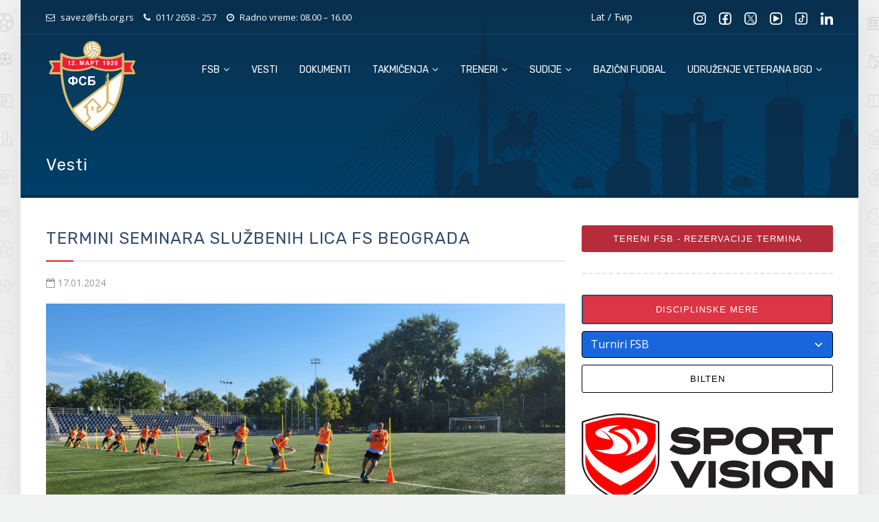

--- FILE ---
content_type: text/html; charset=UTF-8
request_url: https://www.fsb.org.rs/termini-seminara-sluzbenih-lica-fs-beograda-2/
body_size: 61076
content:

<!DOCTYPE html>
<html lang="sr">
<head>
	
<!-- Google tag (gtag.js) -->
<script async src="https://www.googletagmanager.com/gtag/js?id=G-WGRCPLZHVV"></script>
<script>
  window.dataLayer = window.dataLayer || [];
  function gtag(){dataLayer.push(arguments);}
  gtag('js', new Date());

  gtag('config', 'G-WGRCPLZHVV');
</script>
	
    <meta charset="utf-8">
    <meta http-equiv="X-UA-Compatible" content="IE=edge">
    <meta name="viewport" content="width=device-width, initial-scale=1, maximum-scale=1" />
	
    	<style>img:is([sizes="auto" i], [sizes^="auto," i]) { contain-intrinsic-size: 3000px 1500px }</style>
	
<!-- Search Engine Optimization by Rank Math - https://rankmath.com/ -->
<title>Termini seminara službenih lica FS Beograda &raquo; Fudbalski savez Beograda</title>
<meta name="description" content="Zakazani su seminari službenih lica FS Beograda."/>
<meta name="robots" content="follow, index, max-snippet:-1, max-video-preview:-1, max-image-preview:large"/>
<link rel="canonical" href="https://www.fsb.org.rs/termini-seminara-sluzbenih-lica-fs-beograda-2/" />
<meta property="og:locale" content="sr_RS" />
<meta property="og:type" content="article" />
<meta property="og:title" content="Termini seminara službenih lica FS Beograda &raquo; Fudbalski savez Beograda" />
<meta property="og:description" content="Zakazani su seminari službenih lica FS Beograda." />
<meta property="og:url" content="https://www.fsb.org.rs/termini-seminara-sluzbenih-lica-fs-beograda-2/" />
<meta property="og:site_name" content="Fudbalski savez Beograda" />
<meta property="article:section" content="Sudije" />
<meta property="og:updated_time" content="2024-01-18T10:52:59+01:00" />
<meta property="og:image" content="https://www.fsb.org.rs/wp-content/uploads/2024/01/20230809_0827140-scaled_adobe_express.jpeg" />
<meta property="og:image:secure_url" content="https://www.fsb.org.rs/wp-content/uploads/2024/01/20230809_0827140-scaled_adobe_express.jpeg" />
<meta property="og:image:width" content="1080" />
<meta property="og:image:height" content="566" />
<meta property="og:image:alt" content="Termini seminara službenih lica FS Beograda" />
<meta property="og:image:type" content="image/jpeg" />
<meta property="article:published_time" content="2024-01-17T11:13:11+01:00" />
<meta property="article:modified_time" content="2024-01-18T10:52:59+01:00" />
<meta name="twitter:card" content="summary_large_image" />
<meta name="twitter:title" content="Termini seminara službenih lica FS Beograda &raquo; Fudbalski savez Beograda" />
<meta name="twitter:description" content="Zakazani su seminari službenih lica FS Beograda." />
<meta name="twitter:image" content="https://www.fsb.org.rs/wp-content/uploads/2024/01/20230809_0827140-scaled_adobe_express.jpeg" />
<meta name="twitter:label1" content="Written by" />
<meta name="twitter:data1" content="Dragan Antonić" />
<meta name="twitter:label2" content="Time to read" />
<meta name="twitter:data2" content="Less than a minute" />
<script type="application/ld+json" class="rank-math-schema">{"@context":"https://schema.org","@graph":[{"@type":"Place","@id":"https://www.fsb.org.rs/#place","address":{"@type":"PostalAddress","streetAddress":"Deligradska 27/III","addressLocality":"Beograd","addressRegion":"Srbija","postalCode":"11000","addressCountry":"Srbija"}},{"@type":"Organization","@id":"https://www.fsb.org.rs/#organization","name":"Fudbalski savez Beograda","url":"https://fsb.org.rs","email":"savez@fsb.org.rs","address":{"@type":"PostalAddress","streetAddress":"Deligradska 27/III","addressLocality":"Beograd","addressRegion":"Srbija","postalCode":"11000","addressCountry":"Srbija"},"logo":{"@type":"ImageObject","@id":"https://www.fsb.org.rs/#logo","url":"https://fsb.org.rs/wp-content/uploads/2023/03/Logo-FSB.png","contentUrl":"https://fsb.org.rs/wp-content/uploads/2023/03/Logo-FSB.png","caption":"Fudbalski savez Beograda","inLanguage":"sr-RS","width":"500","height":"500"},"contactPoint":[{"@type":"ContactPoint","telephone":"011 26 58 257","contactType":"customer support"}],"location":{"@id":"https://www.fsb.org.rs/#place"}},{"@type":"WebSite","@id":"https://www.fsb.org.rs/#website","url":"https://www.fsb.org.rs","name":"Fudbalski savez Beograda","alternateName":"FS Beograda","publisher":{"@id":"https://www.fsb.org.rs/#organization"},"inLanguage":"sr-RS"},{"@type":"ImageObject","@id":"https://www.fsb.org.rs/wp-content/uploads/2024/01/20230809_0827140-scaled_adobe_express.jpeg","url":"https://www.fsb.org.rs/wp-content/uploads/2024/01/20230809_0827140-scaled_adobe_express.jpeg","width":"1080","height":"566","inLanguage":"sr-RS"},{"@type":"WebPage","@id":"https://www.fsb.org.rs/termini-seminara-sluzbenih-lica-fs-beograda-2/#webpage","url":"https://www.fsb.org.rs/termini-seminara-sluzbenih-lica-fs-beograda-2/","name":"Termini seminara slu\u017ebenih lica FS Beograda &raquo; Fudbalski savez Beograda","datePublished":"2024-01-17T11:13:11+01:00","dateModified":"2024-01-18T10:52:59+01:00","isPartOf":{"@id":"https://www.fsb.org.rs/#website"},"primaryImageOfPage":{"@id":"https://www.fsb.org.rs/wp-content/uploads/2024/01/20230809_0827140-scaled_adobe_express.jpeg"},"inLanguage":"sr-RS"},{"@type":"Person","@id":"https://www.fsb.org.rs/termini-seminara-sluzbenih-lica-fs-beograda-2/#author","name":"Dragan Antoni\u0107","image":{"@type":"ImageObject","@id":"https://secure.gravatar.com/avatar/185cda569c82969a2bab42f6fcee7f842c1fd7346615296b56d183bb15cdf21c?s=96&amp;d=mm&amp;r=g","url":"https://secure.gravatar.com/avatar/185cda569c82969a2bab42f6fcee7f842c1fd7346615296b56d183bb15cdf21c?s=96&amp;d=mm&amp;r=g","caption":"Dragan Antoni\u0107","inLanguage":"sr-RS"},"worksFor":{"@id":"https://www.fsb.org.rs/#organization"}},{"@type":"Article","headline":"Termini seminara slu\u017ebenih lica FS Beograda &raquo; Fudbalski savez Beograda","datePublished":"2024-01-17T11:13:11+01:00","dateModified":"2024-01-18T10:52:59+01:00","articleSection":"Sudije, Vesti","author":{"@id":"https://www.fsb.org.rs/termini-seminara-sluzbenih-lica-fs-beograda-2/#author","name":"Dragan Antoni\u0107"},"publisher":{"@id":"https://www.fsb.org.rs/#organization"},"description":"Zakazani su seminari slu\u017ebenih lica FS Beograda.","name":"Termini seminara slu\u017ebenih lica FS Beograda &raquo; Fudbalski savez Beograda","@id":"https://www.fsb.org.rs/termini-seminara-sluzbenih-lica-fs-beograda-2/#richSnippet","isPartOf":{"@id":"https://www.fsb.org.rs/termini-seminara-sluzbenih-lica-fs-beograda-2/#webpage"},"image":{"@id":"https://www.fsb.org.rs/wp-content/uploads/2024/01/20230809_0827140-scaled_adobe_express.jpeg"},"inLanguage":"sr-RS","mainEntityOfPage":{"@id":"https://www.fsb.org.rs/termini-seminara-sluzbenih-lica-fs-beograda-2/#webpage"}}]}</script>
<!-- /Rank Math WordPress SEO plugin -->

<link rel='dns-prefetch' href='//fonts.googleapis.com' />
<script type="text/javascript">
/* <![CDATA[ */
window._wpemojiSettings = {"baseUrl":"https:\/\/s.w.org\/images\/core\/emoji\/16.0.1\/72x72\/","ext":".png","svgUrl":"https:\/\/s.w.org\/images\/core\/emoji\/16.0.1\/svg\/","svgExt":".svg","source":{"concatemoji":"https:\/\/www.fsb.org.rs\/wp-includes\/js\/wp-emoji-release.min.js?ver=6.8.2"}};
/*! This file is auto-generated */
!function(s,n){var o,i,e;function c(e){try{var t={supportTests:e,timestamp:(new Date).valueOf()};sessionStorage.setItem(o,JSON.stringify(t))}catch(e){}}function p(e,t,n){e.clearRect(0,0,e.canvas.width,e.canvas.height),e.fillText(t,0,0);var t=new Uint32Array(e.getImageData(0,0,e.canvas.width,e.canvas.height).data),a=(e.clearRect(0,0,e.canvas.width,e.canvas.height),e.fillText(n,0,0),new Uint32Array(e.getImageData(0,0,e.canvas.width,e.canvas.height).data));return t.every(function(e,t){return e===a[t]})}function u(e,t){e.clearRect(0,0,e.canvas.width,e.canvas.height),e.fillText(t,0,0);for(var n=e.getImageData(16,16,1,1),a=0;a<n.data.length;a++)if(0!==n.data[a])return!1;return!0}function f(e,t,n,a){switch(t){case"flag":return n(e,"\ud83c\udff3\ufe0f\u200d\u26a7\ufe0f","\ud83c\udff3\ufe0f\u200b\u26a7\ufe0f")?!1:!n(e,"\ud83c\udde8\ud83c\uddf6","\ud83c\udde8\u200b\ud83c\uddf6")&&!n(e,"\ud83c\udff4\udb40\udc67\udb40\udc62\udb40\udc65\udb40\udc6e\udb40\udc67\udb40\udc7f","\ud83c\udff4\u200b\udb40\udc67\u200b\udb40\udc62\u200b\udb40\udc65\u200b\udb40\udc6e\u200b\udb40\udc67\u200b\udb40\udc7f");case"emoji":return!a(e,"\ud83e\udedf")}return!1}function g(e,t,n,a){var r="undefined"!=typeof WorkerGlobalScope&&self instanceof WorkerGlobalScope?new OffscreenCanvas(300,150):s.createElement("canvas"),o=r.getContext("2d",{willReadFrequently:!0}),i=(o.textBaseline="top",o.font="600 32px Arial",{});return e.forEach(function(e){i[e]=t(o,e,n,a)}),i}function t(e){var t=s.createElement("script");t.src=e,t.defer=!0,s.head.appendChild(t)}"undefined"!=typeof Promise&&(o="wpEmojiSettingsSupports",i=["flag","emoji"],n.supports={everything:!0,everythingExceptFlag:!0},e=new Promise(function(e){s.addEventListener("DOMContentLoaded",e,{once:!0})}),new Promise(function(t){var n=function(){try{var e=JSON.parse(sessionStorage.getItem(o));if("object"==typeof e&&"number"==typeof e.timestamp&&(new Date).valueOf()<e.timestamp+604800&&"object"==typeof e.supportTests)return e.supportTests}catch(e){}return null}();if(!n){if("undefined"!=typeof Worker&&"undefined"!=typeof OffscreenCanvas&&"undefined"!=typeof URL&&URL.createObjectURL&&"undefined"!=typeof Blob)try{var e="postMessage("+g.toString()+"("+[JSON.stringify(i),f.toString(),p.toString(),u.toString()].join(",")+"));",a=new Blob([e],{type:"text/javascript"}),r=new Worker(URL.createObjectURL(a),{name:"wpTestEmojiSupports"});return void(r.onmessage=function(e){c(n=e.data),r.terminate(),t(n)})}catch(e){}c(n=g(i,f,p,u))}t(n)}).then(function(e){for(var t in e)n.supports[t]=e[t],n.supports.everything=n.supports.everything&&n.supports[t],"flag"!==t&&(n.supports.everythingExceptFlag=n.supports.everythingExceptFlag&&n.supports[t]);n.supports.everythingExceptFlag=n.supports.everythingExceptFlag&&!n.supports.flag,n.DOMReady=!1,n.readyCallback=function(){n.DOMReady=!0}}).then(function(){return e}).then(function(){var e;n.supports.everything||(n.readyCallback(),(e=n.source||{}).concatemoji?t(e.concatemoji):e.wpemoji&&e.twemoji&&(t(e.twemoji),t(e.wpemoji)))}))}((window,document),window._wpemojiSettings);
/* ]]> */
</script>
<style id='wp-emoji-styles-inline-css' type='text/css'>

	img.wp-smiley, img.emoji {
		display: inline !important;
		border: none !important;
		box-shadow: none !important;
		height: 1em !important;
		width: 1em !important;
		margin: 0 0.07em !important;
		vertical-align: -0.1em !important;
		background: none !important;
		padding: 0 !important;
	}
</style>
<link rel='stylesheet' id='wp-block-library-css' href='https://www.fsb.org.rs/wp-includes/css/dist/block-library/style.min.css?ver=6.8.2' type='text/css' media='all' />
<style id='classic-theme-styles-inline-css' type='text/css'>
/*! This file is auto-generated */
.wp-block-button__link{color:#fff;background-color:#32373c;border-radius:9999px;box-shadow:none;text-decoration:none;padding:calc(.667em + 2px) calc(1.333em + 2px);font-size:1.125em}.wp-block-file__button{background:#32373c;color:#fff;text-decoration:none}
</style>
<style id='global-styles-inline-css' type='text/css'>
:root{--wp--preset--aspect-ratio--square: 1;--wp--preset--aspect-ratio--4-3: 4/3;--wp--preset--aspect-ratio--3-4: 3/4;--wp--preset--aspect-ratio--3-2: 3/2;--wp--preset--aspect-ratio--2-3: 2/3;--wp--preset--aspect-ratio--16-9: 16/9;--wp--preset--aspect-ratio--9-16: 9/16;--wp--preset--color--black: #000000;--wp--preset--color--cyan-bluish-gray: #abb8c3;--wp--preset--color--white: #ffffff;--wp--preset--color--pale-pink: #f78da7;--wp--preset--color--vivid-red: #cf2e2e;--wp--preset--color--luminous-vivid-orange: #ff6900;--wp--preset--color--luminous-vivid-amber: #fcb900;--wp--preset--color--light-green-cyan: #7bdcb5;--wp--preset--color--vivid-green-cyan: #00d084;--wp--preset--color--pale-cyan-blue: #8ed1fc;--wp--preset--color--vivid-cyan-blue: #0693e3;--wp--preset--color--vivid-purple: #9b51e0;--wp--preset--gradient--vivid-cyan-blue-to-vivid-purple: linear-gradient(135deg,rgba(6,147,227,1) 0%,rgb(155,81,224) 100%);--wp--preset--gradient--light-green-cyan-to-vivid-green-cyan: linear-gradient(135deg,rgb(122,220,180) 0%,rgb(0,208,130) 100%);--wp--preset--gradient--luminous-vivid-amber-to-luminous-vivid-orange: linear-gradient(135deg,rgba(252,185,0,1) 0%,rgba(255,105,0,1) 100%);--wp--preset--gradient--luminous-vivid-orange-to-vivid-red: linear-gradient(135deg,rgba(255,105,0,1) 0%,rgb(207,46,46) 100%);--wp--preset--gradient--very-light-gray-to-cyan-bluish-gray: linear-gradient(135deg,rgb(238,238,238) 0%,rgb(169,184,195) 100%);--wp--preset--gradient--cool-to-warm-spectrum: linear-gradient(135deg,rgb(74,234,220) 0%,rgb(151,120,209) 20%,rgb(207,42,186) 40%,rgb(238,44,130) 60%,rgb(251,105,98) 80%,rgb(254,248,76) 100%);--wp--preset--gradient--blush-light-purple: linear-gradient(135deg,rgb(255,206,236) 0%,rgb(152,150,240) 100%);--wp--preset--gradient--blush-bordeaux: linear-gradient(135deg,rgb(254,205,165) 0%,rgb(254,45,45) 50%,rgb(107,0,62) 100%);--wp--preset--gradient--luminous-dusk: linear-gradient(135deg,rgb(255,203,112) 0%,rgb(199,81,192) 50%,rgb(65,88,208) 100%);--wp--preset--gradient--pale-ocean: linear-gradient(135deg,rgb(255,245,203) 0%,rgb(182,227,212) 50%,rgb(51,167,181) 100%);--wp--preset--gradient--electric-grass: linear-gradient(135deg,rgb(202,248,128) 0%,rgb(113,206,126) 100%);--wp--preset--gradient--midnight: linear-gradient(135deg,rgb(2,3,129) 0%,rgb(40,116,252) 100%);--wp--preset--font-size--small: 13px;--wp--preset--font-size--medium: 20px;--wp--preset--font-size--large: 36px;--wp--preset--font-size--x-large: 42px;--wp--preset--spacing--20: 0.44rem;--wp--preset--spacing--30: 0.67rem;--wp--preset--spacing--40: 1rem;--wp--preset--spacing--50: 1.5rem;--wp--preset--spacing--60: 2.25rem;--wp--preset--spacing--70: 3.38rem;--wp--preset--spacing--80: 5.06rem;--wp--preset--shadow--natural: 6px 6px 9px rgba(0, 0, 0, 0.2);--wp--preset--shadow--deep: 12px 12px 50px rgba(0, 0, 0, 0.4);--wp--preset--shadow--sharp: 6px 6px 0px rgba(0, 0, 0, 0.2);--wp--preset--shadow--outlined: 6px 6px 0px -3px rgba(255, 255, 255, 1), 6px 6px rgba(0, 0, 0, 1);--wp--preset--shadow--crisp: 6px 6px 0px rgba(0, 0, 0, 1);}:where(.is-layout-flex){gap: 0.5em;}:where(.is-layout-grid){gap: 0.5em;}body .is-layout-flex{display: flex;}.is-layout-flex{flex-wrap: wrap;align-items: center;}.is-layout-flex > :is(*, div){margin: 0;}body .is-layout-grid{display: grid;}.is-layout-grid > :is(*, div){margin: 0;}:where(.wp-block-columns.is-layout-flex){gap: 2em;}:where(.wp-block-columns.is-layout-grid){gap: 2em;}:where(.wp-block-post-template.is-layout-flex){gap: 1.25em;}:where(.wp-block-post-template.is-layout-grid){gap: 1.25em;}.has-black-color{color: var(--wp--preset--color--black) !important;}.has-cyan-bluish-gray-color{color: var(--wp--preset--color--cyan-bluish-gray) !important;}.has-white-color{color: var(--wp--preset--color--white) !important;}.has-pale-pink-color{color: var(--wp--preset--color--pale-pink) !important;}.has-vivid-red-color{color: var(--wp--preset--color--vivid-red) !important;}.has-luminous-vivid-orange-color{color: var(--wp--preset--color--luminous-vivid-orange) !important;}.has-luminous-vivid-amber-color{color: var(--wp--preset--color--luminous-vivid-amber) !important;}.has-light-green-cyan-color{color: var(--wp--preset--color--light-green-cyan) !important;}.has-vivid-green-cyan-color{color: var(--wp--preset--color--vivid-green-cyan) !important;}.has-pale-cyan-blue-color{color: var(--wp--preset--color--pale-cyan-blue) !important;}.has-vivid-cyan-blue-color{color: var(--wp--preset--color--vivid-cyan-blue) !important;}.has-vivid-purple-color{color: var(--wp--preset--color--vivid-purple) !important;}.has-black-background-color{background-color: var(--wp--preset--color--black) !important;}.has-cyan-bluish-gray-background-color{background-color: var(--wp--preset--color--cyan-bluish-gray) !important;}.has-white-background-color{background-color: var(--wp--preset--color--white) !important;}.has-pale-pink-background-color{background-color: var(--wp--preset--color--pale-pink) !important;}.has-vivid-red-background-color{background-color: var(--wp--preset--color--vivid-red) !important;}.has-luminous-vivid-orange-background-color{background-color: var(--wp--preset--color--luminous-vivid-orange) !important;}.has-luminous-vivid-amber-background-color{background-color: var(--wp--preset--color--luminous-vivid-amber) !important;}.has-light-green-cyan-background-color{background-color: var(--wp--preset--color--light-green-cyan) !important;}.has-vivid-green-cyan-background-color{background-color: var(--wp--preset--color--vivid-green-cyan) !important;}.has-pale-cyan-blue-background-color{background-color: var(--wp--preset--color--pale-cyan-blue) !important;}.has-vivid-cyan-blue-background-color{background-color: var(--wp--preset--color--vivid-cyan-blue) !important;}.has-vivid-purple-background-color{background-color: var(--wp--preset--color--vivid-purple) !important;}.has-black-border-color{border-color: var(--wp--preset--color--black) !important;}.has-cyan-bluish-gray-border-color{border-color: var(--wp--preset--color--cyan-bluish-gray) !important;}.has-white-border-color{border-color: var(--wp--preset--color--white) !important;}.has-pale-pink-border-color{border-color: var(--wp--preset--color--pale-pink) !important;}.has-vivid-red-border-color{border-color: var(--wp--preset--color--vivid-red) !important;}.has-luminous-vivid-orange-border-color{border-color: var(--wp--preset--color--luminous-vivid-orange) !important;}.has-luminous-vivid-amber-border-color{border-color: var(--wp--preset--color--luminous-vivid-amber) !important;}.has-light-green-cyan-border-color{border-color: var(--wp--preset--color--light-green-cyan) !important;}.has-vivid-green-cyan-border-color{border-color: var(--wp--preset--color--vivid-green-cyan) !important;}.has-pale-cyan-blue-border-color{border-color: var(--wp--preset--color--pale-cyan-blue) !important;}.has-vivid-cyan-blue-border-color{border-color: var(--wp--preset--color--vivid-cyan-blue) !important;}.has-vivid-purple-border-color{border-color: var(--wp--preset--color--vivid-purple) !important;}.has-vivid-cyan-blue-to-vivid-purple-gradient-background{background: var(--wp--preset--gradient--vivid-cyan-blue-to-vivid-purple) !important;}.has-light-green-cyan-to-vivid-green-cyan-gradient-background{background: var(--wp--preset--gradient--light-green-cyan-to-vivid-green-cyan) !important;}.has-luminous-vivid-amber-to-luminous-vivid-orange-gradient-background{background: var(--wp--preset--gradient--luminous-vivid-amber-to-luminous-vivid-orange) !important;}.has-luminous-vivid-orange-to-vivid-red-gradient-background{background: var(--wp--preset--gradient--luminous-vivid-orange-to-vivid-red) !important;}.has-very-light-gray-to-cyan-bluish-gray-gradient-background{background: var(--wp--preset--gradient--very-light-gray-to-cyan-bluish-gray) !important;}.has-cool-to-warm-spectrum-gradient-background{background: var(--wp--preset--gradient--cool-to-warm-spectrum) !important;}.has-blush-light-purple-gradient-background{background: var(--wp--preset--gradient--blush-light-purple) !important;}.has-blush-bordeaux-gradient-background{background: var(--wp--preset--gradient--blush-bordeaux) !important;}.has-luminous-dusk-gradient-background{background: var(--wp--preset--gradient--luminous-dusk) !important;}.has-pale-ocean-gradient-background{background: var(--wp--preset--gradient--pale-ocean) !important;}.has-electric-grass-gradient-background{background: var(--wp--preset--gradient--electric-grass) !important;}.has-midnight-gradient-background{background: var(--wp--preset--gradient--midnight) !important;}.has-small-font-size{font-size: var(--wp--preset--font-size--small) !important;}.has-medium-font-size{font-size: var(--wp--preset--font-size--medium) !important;}.has-large-font-size{font-size: var(--wp--preset--font-size--large) !important;}.has-x-large-font-size{font-size: var(--wp--preset--font-size--x-large) !important;}
:where(.wp-block-post-template.is-layout-flex){gap: 1.25em;}:where(.wp-block-post-template.is-layout-grid){gap: 1.25em;}
:where(.wp-block-columns.is-layout-flex){gap: 2em;}:where(.wp-block-columns.is-layout-grid){gap: 2em;}
:root :where(.wp-block-pullquote){font-size: 1.5em;line-height: 1.6;}
</style>
<link rel='stylesheet' id='gfonts-1-css' href='//fonts.googleapis.com/css2?family=Open+Sans%3Awght%40300%3B400%3B500%3B600&#038;display=swap&#038;ver=6.8.2' type='text/css' media='all' />
<link rel='stylesheet' id='gfonts-2-css' href='//fonts.googleapis.com/css2?family=Rubik%3Awght%40400%3B600&#038;display=swap&#038;ver=6.8.2' type='text/css' media='all' />
<link rel='stylesheet' id='style1-css' href='https://www.fsb.org.rs/wp-content/themes/newweb-theme/css/plugins-css.css?ver=6.8.2' type='text/css' media='all' />
<link rel='stylesheet' id='style2-css' href='https://www.fsb.org.rs/wp-content/themes/newweb-theme/css/typography.css?ver=6.8.2' type='text/css' media='all' />
<link rel='stylesheet' id='style3-css' href='https://www.fsb.org.rs/wp-content/themes/newweb-theme/css/shortcodes/shortcodes.css?ver=6.8.2' type='text/css' media='all' />
<link rel='stylesheet' id='style4-css' href='https://www.fsb.org.rs/wp-content/themes/newweb-theme/css/style.css?ver=6.8.2' type='text/css' media='all' />
<link rel='stylesheet' id='style5-css' href='https://www.fsb.org.rs/wp-content/themes/newweb-theme/css/responsive.css?ver=6.8.2' type='text/css' media='all' />
<link rel='stylesheet' id='style6-css' href='https://www.fsb.org.rs/wp-content/themes/newweb-theme/css/skins/skin-steelblue.css?ver=6.8.2' type='text/css' media='all' />
<script type="text/javascript" src="https://www.fsb.org.rs/wp-includes/js/jquery/jquery.min.js?ver=3.7.1" id="jquery-core-js"></script>
<script type="text/javascript" src="https://www.fsb.org.rs/wp-includes/js/jquery/jquery-migrate.min.js?ver=3.4.1" id="jquery-migrate-js"></script>
<script type="text/javascript" src="https://www.fsb.org.rs/wp-content/themes/newweb-theme/js/cyrlatconverter.min.js?ver=6.8.2" id="script4-js"></script>
<meta name="generator" content="WordPress 6.8.2" />
<link rel='shortlink' href='https://www.fsb.org.rs/?p=4569' />
<link rel="alternate" title="oEmbed (JSON)" type="application/json+oembed" href="https://www.fsb.org.rs/wp-json/oembed/1.0/embed?url=https%3A%2F%2Fwww.fsb.org.rs%2Ftermini-seminara-sluzbenih-lica-fs-beograda-2%2F" />
<link rel="alternate" title="oEmbed (XML)" type="text/xml+oembed" href="https://www.fsb.org.rs/wp-json/oembed/1.0/embed?url=https%3A%2F%2Fwww.fsb.org.rs%2Ftermini-seminara-sluzbenih-lica-fs-beograda-2%2F&#038;format=xml" />
<title>Termini seminara službenih lica FS Beograda</title>
<meta name="description" content="" />
		<style type="text/css" id="wp-custom-css">
			.news-item a {
	color: red!important;
}		</style>
		
    <link rel="shortcut icon" href=" https://www.fsb.org.rs/wp-content/themes/newweb-theme/images/favicon.ico " />
</head>

<body class="boxed-layout" style="background: #f1f2f2 url(https://www.fsb.org.rs/wp-content/themes/newweb-theme/images/main-bg.png); background-repeat: no-repeat; background-position: center top;">
<div class="wrapper">


<div id="pre-loader">
    <img src=" https://www.fsb.org.rs/wp-content/themes/newweb-theme/images/pre-loader/loader-03.svg " alt="">
</div>

<!--===== header start -->

<header id="header" class="header default">
	<div class="topbar" style="height: 50px;">
		<div class="container">
			<div class="row mb-10">
				<div class="col-lg-6 col-md-6 xs-mb-10 d-none d-md-block">
					<div class="topbar-call text-center text-md-start">
						<ul>
							<li class="CyrLatIgnore"><i class="fa fa-envelope-o text-white"></i> savez@fsb.org.rs</li>
							<li><i class="fa fa-phone text-white"></i> <a style="margin-right: 1px;" href="tel:112658257"> 011/ 2658 - 257</a></li>
							<li><i class="fa fa-clock-o text-white"></i> Radno vreme: 08.00 – 16.00</li>
						</ul>
					</div>
				</div>
				<div class="col-lg-3 col-md-3 col-3">
					<div class="text-md-end  xs-mb-10 text-white">
						<a href="#lat" ><span class="CyrLatIgnore text-white">Lat</span></a> / <a href="#cyr" ><span class="CyrLatIgnore text-white">Ћир</span></a>
					</div>
				</div>
				<div class="col-lg-3 col-md-3 col-9">
					<div class="topbar-social text-center text-md-end">
						<ul>
							<li>
								<a href="https://www.instagram.com/fudbalski.savez.beograda/" target="_blank">
									<img src="https://www.fsb.org.rs/wp-content/themes/newweb-theme/images/social/in.svg" >
								</a>
							</li>
							<li>
								<a href="https://www.facebook.com/fsb1920" target="_blank">
									<img src="https://www.fsb.org.rs/wp-content/themes/newweb-theme/images/social/fb.svg" >
								</a></li>
							<li>
								<a href="https://twitter.com/fsbeograda1920" target="_blank">
									<img src="https://www.fsb.org.rs/wp-content/themes/newweb-theme/images/social/x.svg" >
								</a>
							</li>
							<li>
								<a href="https://www.youtube.com/@FSBeograda/videos#" target="_blank">
									<img src="https://www.fsb.org.rs/wp-content/themes/newweb-theme/images/social/yt.svg" >
								</a>
							</li>
							<li>
								<a href="https://www.tiktok.com/@fudbalskisavezbeograda" target="_blank">
									<img src="https://www.fsb.org.rs/wp-content/themes/newweb-theme/images/social/tt.png" >
								</a>
							</li>
							<li>
								<a href="https://www.linkedin.com/company/fudbalskisavezbeograda/?originalSubdomain=rs" target="_blank">
									<img src="https://www.fsb.org.rs/wp-content/themes/newweb-theme/images/social/li.svg" >
								</a>
							</li>
						</ul>
					</div>
				</div>
			</div>
		</div>
	</div>



<!--==== mega menu -->

<div class="menu" >
  <!-- menu start -->
   <nav id="menu" class="mega-menu">
    <!-- menu list items container -->
    <section class="menu-list-items">
     <div class="container">
      <div class="row">
       <div class="col-lg-12 col-md-12 position-relative">
        <!-- menu logo -->
        <ul class="menu-logo">
            <li>
                <a href="/"><img id="logo_img" src=" https://www.fsb.org.rs/wp-content/themes/newweb-theme/images/fsb-logo.svg " alt="logo"> </a>
            </li>
        </ul>
        <div class="menu-logo menu-logo-fsb" style="height:100%" >
<!--		
		    <div class="menu-logo-text-fsb">
				<div style="height: 20px;font-weight:bold;">Fudbalski</div>
				<div style="height: 20px;font-weight:bold;">savez Beograda</div>
		    </div>
-->		    
        </div>
        <!-- menu links -->
        <div class="menu-bar">
			
		    <ul id="menu-header-menu" class="menu-links"><li id="menu-item-833" class="menu-item menu-item-type-custom menu-item-object-custom menu-item-has-children menu-item-833"><a href="/">FSB <i class="fa fa-angle-down fa-indicator"></i></a>
<ul class="drop-down-multilevel">
	<li id="menu-item-1080" class="menu-item menu-item-type-post_type menu-item-object-page menu-item-1080"><a href="https://www.fsb.org.rs/o-nama/">O nama</a></li>
	<li id="menu-item-2421" class="menu-item menu-item-type-post_type menu-item-object-page menu-item-2421"><a href="https://www.fsb.org.rs/o-nama/predsednik-fudbalskog-saveza-beograda/">Predsednik FSB</a></li>
	<li id="menu-item-2420" class="menu-item menu-item-type-post_type menu-item-object-page menu-item-2420"><a href="https://www.fsb.org.rs/o-nama/strucna-sluzba/">Stručna služba</a></li>
	<li id="menu-item-832" class="menu-item menu-item-type-post_type menu-item-object-page menu-item-832"><a href="https://www.fsb.org.rs/o-nama/organi-fs-beograda/">Organi FS Beograda</a></li>
	<li id="menu-item-849" class="menu-item menu-item-type-post_type menu-item-object-page menu-item-849"><a href="https://www.fsb.org.rs/o-nama/istorijat/">Istorijat</a></li>
	<li id="menu-item-848" class="menu-item menu-item-type-post_type menu-item-object-page menu-item-848"><a href="https://www.fsb.org.rs/o-nama/rukovodstvo/">Rukovodstvo</a></li>
	<li id="menu-item-1005" class="menu-item menu-item-type-post_type menu-item-object-page menu-item-1005"><a href="https://www.fsb.org.rs/o-nama/opstinski-savezi/">Opštinski savezi</a></li>
</ul>
</li>
<li id="menu-item-789" class="menu-item menu-item-type-custom menu-item-object-custom menu-item-789"><a href="/info">Vesti</a></li>
<li id="menu-item-930" class="menu-item menu-item-type-post_type menu-item-object-page menu-item-930"><a href="https://www.fsb.org.rs/dokumenti/">Dokumenti</a></li>
<li id="menu-item-786" class="menu-item menu-item-type-custom menu-item-object-custom menu-item-has-children menu-item-786"><a>Takmičenja <i class="fa fa-angle-down fa-indicator"></i></a>
<ul class="drop-down-multilevel">
	<li id="menu-item-1072" class="menu-item menu-item-type-custom menu-item-object-custom menu-item-1072"><a href="/takmicenja">Aktivna takmičenja</a></li>
	<li id="menu-item-1073" class="menu-item menu-item-type-post_type menu-item-object-page menu-item-1073"><a href="https://www.fsb.org.rs/odluke-disciplinskih-organa-fsb/">Disciplinske mere</a></li>
	<li id="menu-item-1074" class="menu-item menu-item-type-post_type menu-item-object-page menu-item-1074"><a href="https://www.fsb.org.rs/bilten/">Bilten</a></li>
	<li id="menu-item-3368" class="menu-item menu-item-type-custom menu-item-object-custom menu-item-has-children menu-item-3368"><a href="#">Arhiva takmičenja</a>
	<ul class="drop-down-multilevel">
		<li id="menu-item-9564" class="menu-item menu-item-type-post_type menu-item-object-page menu-item-9564"><a href="https://www.fsb.org.rs/arhiva-takmicenja/sezona-2024-2025/">Sezona 2024-2025</a></li>
		<li id="menu-item-6770" class="menu-item menu-item-type-post_type menu-item-object-page menu-item-6770"><a href="https://www.fsb.org.rs/arhiva-takmicenja/sezona-2023-2024/">Sezona 2023-2024</a></li>
		<li id="menu-item-3369" class="menu-item menu-item-type-post_type menu-item-object-page menu-item-3369"><a href="https://www.fsb.org.rs/arhiva-takmicenja/sezona-2022-2023/">Sezona 2022-2023</a></li>
		<li id="menu-item-3370" class="menu-item menu-item-type-post_type menu-item-object-page menu-item-3370"><a href="https://www.fsb.org.rs/arhiva-takmicenja/sezona-2021-2022/">Sezona 2021-2022</a></li>
	</ul>
</li>
</ul>
</li>
<li id="menu-item-1598" class="menu-item menu-item-type-custom menu-item-object-custom menu-item-has-children menu-item-1598"><a href="#">Treneri <i class="fa fa-angle-down fa-indicator"></i></a>
<ul class="drop-down-multilevel">
	<li id="menu-item-1603" class="menu-item menu-item-type-post_type menu-item-object-page menu-item-1603"><a href="https://www.fsb.org.rs/treneri/trenerska-organizacija/">Trenerska organizacija</a></li>
	<li id="menu-item-7751" class="menu-item menu-item-type-post_type menu-item-object-page menu-item-7751"><a href="https://www.fsb.org.rs/treneri/centar-za-edukaciju-fudbalskih-trenera/">Centar za edukaciju fudbalskih trenera FS Beograda (CEFT FSB)</a></li>
	<li id="menu-item-1602" class="menu-item menu-item-type-post_type menu-item-object-page menu-item-1602"><a href="https://www.fsb.org.rs/treneri/dokumenta-oft/">Dokumenta OFT</a></li>
	<li id="menu-item-1600" class="menu-item menu-item-type-taxonomy menu-item-object-category menu-item-1600"><a href="https://www.fsb.org.rs/kategorija/treneri/">Vesti</a></li>
</ul>
</li>
<li id="menu-item-1141" class="menu-item menu-item-type-custom menu-item-object-custom menu-item-has-children menu-item-1141"><a href="#">Sudije <i class="fa fa-angle-down fa-indicator"></i></a>
<ul class="drop-down-multilevel">
	<li id="menu-item-1133" class="menu-item menu-item-type-post_type menu-item-object-page menu-item-1133"><a href="https://www.fsb.org.rs/sudije/sudijska-organizacija/">Sudijska organizacija</a></li>
	<li id="menu-item-1026" class="menu-item menu-item-type-post_type menu-item-object-page menu-item-1026"><a href="https://www.fsb.org.rs/sudije/delegiranje/">Delegiranje</a></li>
	<li id="menu-item-1130" class="menu-item menu-item-type-taxonomy menu-item-object-category current-post-ancestor current-menu-parent current-post-parent menu-item-1130"><a href="https://www.fsb.org.rs/kategorija/sudije/">Vesti</a></li>
	<li id="menu-item-1140" class="menu-item menu-item-type-post_type menu-item-object-page menu-item-1140"><a href="https://www.fsb.org.rs/sudije/liste-sudija-super-liga-srbije/">Liste sudija, posmatrača i delegata</a></li>
	<li id="menu-item-1137" class="menu-item menu-item-type-post_type menu-item-object-page menu-item-1137"><a href="https://www.fsb.org.rs/sudije/dokumenta/">Dokumenta OFSB</a></li>
</ul>
</li>
<li id="menu-item-1071" class="menu-item menu-item-type-taxonomy menu-item-object-category menu-item-1071"><a href="https://www.fsb.org.rs/kategorija/bazicni-fudbal/">Bazični fudbal</a></li>
<li id="menu-item-10310" class="menu-item menu-item-type-custom menu-item-object-custom menu-item-has-children menu-item-10310"><a href="#">Udruženje veterana BGD <i class="fa fa-angle-down fa-indicator"></i></a>
<ul class="drop-down-multilevel">
	<li id="menu-item-10812" class="menu-item menu-item-type-post_type menu-item-object-page menu-item-10812"><a href="https://www.fsb.org.rs/uvfsb-takmicenja/">Takmičenja</a></li>
	<li id="menu-item-10867" class="menu-item menu-item-type-post_type menu-item-object-page menu-item-10867"><a href="https://www.fsb.org.rs/uvfsb-vesti/">Vesti</a></li>
	<li id="menu-item-10816" class="menu-item menu-item-type-post_type menu-item-object-page menu-item-10816"><a href="https://www.fsb.org.rs/o-nama-2/">O nama</a></li>
	<li id="menu-item-10858" class="menu-item menu-item-type-post_type menu-item-object-page menu-item-10858"><a href="https://www.fsb.org.rs/dokumenti-uvfsb/">Dokumenti</a></li>
	<li id="menu-item-10819" class="menu-item menu-item-type-post_type menu-item-object-page menu-item-10819"><a href="https://www.fsb.org.rs/kontakt-uvfsb/">Kontakt</a></li>
</ul>
</li>
</ul>	
			
			
		
		  
					
        </div>
       </div>
      </div>
     </div>
    </section>
   </nav>
  <!-- menu end -->
 </div>
 
 <!--==== ticker -->
     
</header>

<!--===== header end -->

<!--===== page content start -->
<section class="page-title bg-overlay-black-30" style="background-image: url(https://www.fsb.org.rs/wp-content/themes/newweb-theme/images/header-bg.svg);background-repeat: no-repeat; background-size: cover; min-height: 250px; background-position: center bottom; z-index: 999;">
  <div class="container">
    <div class="row">
     <div class="col-lg-9">
      <div class="page-title-name">
           <h1 class="title">Vesti</h1>
        </div>
     </div>
	 <div class="col-lg-3">
      <div class="page-title-name">
           
<div class="row">
    <!-- Takmicenja -->
    <div class="col-12 d-block d-lg-none mb-3">
        <div class="box">
    			<select onchange="window.location=this.value" class="form-select bg-danger text-white select-indicator-white" style="z-index: 999;">
			  <option data-display="Takmičenja">Izbor takmičenja</option>
			  			  <option  class="bg-white text-black" value="https://www.fsb.org.rs/takmicenje/srpska-liga-beograd-2025-26/"> SRPSKA LIGA BEOGRAD 2025/26</option>
			  			  <option  class="bg-white text-black" value="https://www.fsb.org.rs/takmicenje/zonska-liga-beograd-2025-26/"> ZONSKA LIGA BEOGRAD 2025/26</option>
			  			  <option  class="bg-white text-black" value="https://www.fsb.org.rs/takmicenje/prva-beogradska-liga-grupa-a-2025-26/"> PRVA BEOGRADSKA LIGA GRUPA &#8220;A&#8220; 2025/26</option>
			  			  <option  class="bg-white text-black" value="https://www.fsb.org.rs/takmicenje/prva-beogradska-liga-grupa-b-2025-26/"> PRVA BEOGRADSKA LIGA GRUPA &#8220;B&#8220; 2025/26</option>
			  			  <option  class="bg-white text-black" value="https://www.fsb.org.rs/takmicenje/prva-beogradska-liga-grupa-c-2-2025-26/"> PRVA BEOGRADSKA LIGA GRUPA &#8220;C&#8220; 2025/26</option>
			  			  <option  class="bg-white text-black" value="https://www.fsb.org.rs/takmicenje/medjuopstinska-liga-grupa-a-2025-26/"> MEĐUOPŠTINSKA LIGA GRUPA &#8220;A&#8220; 2025/26</option>
			  			  <option  class="bg-white text-black" value="https://www.fsb.org.rs/takmicenje/medjuopstinska-liga-grupa-b-2025-26/"> MEĐUOPŠTINSKA LIGA GRUPA &#8220;B&#8220; 2025/26</option>
			  			  <option  class="bg-white text-black" value="https://www.fsb.org.rs/takmicenje/medjuopstinska-liga-grupa-c-2025-26/"> MEĐUOPŠTINSKA LIGA GRUPA &#8220;C&#8220; 2025/26</option>
			  			  <option  class="bg-white text-black" value="https://www.fsb.org.rs/takmicenje/opstinska-liga-obrenovac/"> OPŠTINSKA LIGA OBRENOVAC 2025/26</option>
			  			  <option  class="bg-white text-black" value="https://www.fsb.org.rs/takmicenje/opstinska-liga-mladenovac-2/"> OPŠTINSKA LIGA MLADENOVAC 2025/26</option>
			  			  <option  class="bg-white text-black" value="https://www.fsb.org.rs/takmicenje/prva-opstinska-liga-fso-lazarevac-25-26/"> Prva opštinska liga FSO Lazarevac 25/26</option>
			  			  <option  class="bg-white text-black" value="https://www.fsb.org.rs/takmicenje/druga-opstinska-liga-fso-lazarevac-2025-2026/"> Druga opštinska liga FSO Lazarevac 2025/2026</option>
			  			  <option  class="bg-white text-black" value="https://www.fsb.org.rs/takmicenje/opstinska-liga-fso-sopot-2025-2026/"> Opštinska liga FSO Sopot 2025/2026</option>
			  			  <option  class="bg-white text-black" value="https://www.fsb.org.rs/takmicenje/kup-fss-na-teritoriji-fs-beograda-pretkolo/"> KUP FSS NA TERITORIJI FS BEOGRADA pretkolo</option>
			  			  <option  class="bg-white text-black" value="https://www.fsb.org.rs/takmicenje/treca-futsal-liga-beograd-25-26/"> Treća Futsal liga Beograd 25/26</option>
			  			  <option  class="bg-white text-black" value="https://www.fsb.org.rs/takmicenje/futsal-kup-beograda-predkolo-25-26/"> Futsal KUP Beograda predkolo 25/26</option>
			  			  <option  class="bg-white text-black" value="https://www.fsb.org.rs/takmicenje/kup-fss-na-teritoriji-fs-beograda-25-26/"> KUP FSS na teritoriji FS Beograda 25/26</option>
			  			  <option  class="bg-white text-black" value="https://www.fsb.org.rs/takmicenje/u-19-futsal-liga-beograd-25-26/"> U-19 Futsal liga Beograd 25/26</option>
			  			  <option  class="bg-white text-black" value="https://www.fsb.org.rs/takmicenje/futsal-kup-beograda-2025-2026/"> Futsal KUP Beograda 2025/2026</option>
			  			  <option  class="bg-white text-black" value="https://www.fsb.org.rs/takmicenje/prva-omladinska-liga-beograda/"> Prva omladinska liga Beograda 2025/26</option>
			  			  <option  class="bg-white text-black" value="https://www.fsb.org.rs/takmicenje/zenska-futsal-liga-beograd-2025-2026/"> Ženska futsal liga Beograd 2025/2026</option>
			  			  <option  class="bg-white text-black" value="https://www.fsb.org.rs/takmicenje/u-19-futsal-liga-beograd-play-off/"> U-19 Futsal liga Beograd play off</option>
			  			  <option  class="bg-white text-black" value="https://www.fsb.org.rs/takmicenje/druga-omladinska-liga-beograda/"> Druga omladinska liga Beograda 2025/26</option>
			  			  <option  class="bg-white text-black" value="https://www.fsb.org.rs/takmicenje/treca-omladinska-liga-beograda/"> Treća omladinska liga Beograda 2025/26</option>
			  			  <option  class="bg-white text-black" value="https://www.fsb.org.rs/takmicenje/liga-mladjih-omladinaca-beograda/"> Liga mlađih omladinaca Beograda 2025/26</option>
			  			  <option  class="bg-white text-black" value="https://www.fsb.org.rs/takmicenje/prva-liga-kadeta-beograda/"> Prva liga kadeta Beograda 2025/26</option>
			  			  <option  class="bg-white text-black" value="https://www.fsb.org.rs/takmicenje/druga-liga-kadeta-beograda/"> Druga liga kadeta Beograda 2025/26</option>
			  			  <option  class="bg-white text-black" value="https://www.fsb.org.rs/takmicenje/treca-liga-kadeta-beograda/"> Treća liga kadeta Beograda 2025/26</option>
			  			  <option  class="bg-white text-black" value="https://www.fsb.org.rs/takmicenje/liga-mladjih-kadeta-beograda-grupa-a/"> Liga mlađih kadeta Beograda grupa A 2025/26</option>
			  			  <option  class="bg-white text-black" value="https://www.fsb.org.rs/takmicenje/liga-mladjih-kadeta-beograda-grupa-b/"> Liga mlađih kadeta Beograda grupa B 2025/26</option>
			  			  <option  class="bg-white text-black" value="https://www.fsb.org.rs/takmicenje/liga-mladjih-kadeta-beograda-grupa-v/"> Liga mlađih kadeta Beograda grupa V 2025/26</option>
			  			  <option  class="bg-white text-black" value="https://www.fsb.org.rs/takmicenje/liga-mladjih-kadeta-beograda-grupa-g/"> Liga mlađih kadeta Beograda grupa G 2025/26</option>
			  			  <option  class="bg-white text-black" value="https://www.fsb.org.rs/takmicenje/prva-liga-pionira-beograda/"> Prva liga pionira Beograda 2025/26</option>
			  			  <option  class="bg-white text-black" value="https://www.fsb.org.rs/takmicenje/druga-liga-pionira-beograda/"> Druga liga pionira Beograda 2025/26</option>
			  			  <option  class="bg-white text-black" value="https://www.fsb.org.rs/takmicenje/druga-liga-pionira-beograda-2025-26/"> Druga liga pionira Beograda 2025/26</option>
			  			  <option  class="bg-white text-black" value="https://www.fsb.org.rs/takmicenje/treca-liga-pionira-beograda-grupa-a/"> Treća liga pionira Beograda grupa A 2025/26</option>
			  			  <option  class="bg-white text-black" value="https://www.fsb.org.rs/takmicenje/treca-liga-pionira-beograda-grupa-b/"> Treća liga pionira Beograda grupa B 2025/26</option>
			  			  <option  class="bg-white text-black" value="https://www.fsb.org.rs/takmicenje/treca-liga-pionira-beograda-grupa-v/"> Treća liga pionira Beograda grupa V 2025/26</option>
			  			  <option  class="bg-white text-black" value="https://www.fsb.org.rs/takmicenje/liga-mladjih-pionira-beograda-grupa-a/"> Liga mlađih pionira Beograda grupa A 2025/26</option>
			  			  <option  class="bg-white text-black" value="https://www.fsb.org.rs/takmicenje/liga-mladjih-pionira-beograda-grupa-b/"> Liga mlađih pionira Beograda grupa B 2025/26</option>
			  			  <option  class="bg-white text-black" value="https://www.fsb.org.rs/takmicenje/liga-mladjih-pionira-beograda-grupa-v/"> Liga mlađih pionira Beograda grupa V 2025/26</option>
			  			  <option  class="bg-white text-black" value="https://www.fsb.org.rs/takmicenje/liga-mladjih-pionira-beograda-grupa-g/"> Liga mlađih pionira Beograda grupa G 2025/26</option>
			  			  <option  class="bg-white text-black" value="https://www.fsb.org.rs/takmicenje/liga-mladjih-pionira-beograda-grupa-d/"> Liga mlađih pionira Beograda grupa D 2025/26</option>
			  			  <option  class="bg-white text-black" value="https://www.fsb.org.rs/takmicenje/prva-liga-petlica-beograda-grupa-a/"> Prva liga petlića Beograda grupa A 2025/26</option>
			  			  <option  class="bg-white text-black" value="https://www.fsb.org.rs/takmicenje/prva-liga-petlica-beograda-grupa-b/"> Prva liga petlića Beograda grupa B 2025/26</option>
			  			  <option  class="bg-white text-black" value="https://www.fsb.org.rs/takmicenje/prva-liga-petlica-beograda-grupa-v/"> Prva liga petlića Beograda grupa V 2025/26</option>
			  			  <option  class="bg-white text-black" value="https://www.fsb.org.rs/takmicenje/liga-petlica-beograda-grupa-a/"> Liga petlića Beograda grupa A 2025/26</option>
			  			  <option  class="bg-white text-black" value="https://www.fsb.org.rs/takmicenje/liga-petlica-beograda-grupa-b/"> Liga petlića Beograda grupa B 2025/26</option>
			  			  <option  class="bg-white text-black" value="https://www.fsb.org.rs/takmicenje/liga-petlica-beograda-grupa-v/"> Liga petlića Beograda grupa V 2025/26</option>
			  			  <option  class="bg-white text-black" value="https://www.fsb.org.rs/takmicenje/liga-petlica-beograda-grupa-g/"> Liga petlića Beograda grupa G 2025/26</option>
			  			  <option  class="bg-white text-black" value="https://www.fsb.org.rs/takmicenje/liga-petlica-fso-grocka-25-26/"> Liga petlića FSO Grocka 25/26</option>
			  			  <option  class="bg-white text-black" value="https://www.fsb.org.rs/takmicenje/prva-liga-veterana-beograda-2/"> Prva liga veterana Beograda 2025/26</option>
			  			  <option  class="bg-white text-black" value="https://www.fsb.org.rs/takmicenje/druga-liga-za-zene-grupa-beograd-2025-2026/"> Druga liga za žene grupa Beograd 2025/2026</option>
			  			  <option  class="bg-white text-black" value="https://www.fsb.org.rs/takmicenje/druga-liga-veterana-beograda-2/"> Druga liga veterana Beograda 2025/26</option>
			  			  <option  class="bg-white text-black" value="https://www.fsb.org.rs/takmicenje/razvojna-liga-za-zene-u-15-fss-na-teritoriji-fsb-a-2025-2026/"> Razvojna liga za žene U-15 FSS na teritoriji FSB-a 2025/2026</option>
			  			  <option  class="bg-white text-black" value="https://www.fsb.org.rs/takmicenje/treca-liga-veterana-beograda-grupa-a-2/"> Treća liga veterana Beograda grupa A 2025/26</option>
			  			  <option  class="bg-white text-black" value="https://www.fsb.org.rs/takmicenje/treca-liga-veterana-beograda-grupa-b-2/"> Treća liga veterana Beograda grupa B 2025/26</option>
			  			  <option  class="bg-white text-black" value="https://www.fsb.org.rs/takmicenje/cetvrta-liga-veterana-beograda-grupa-a/"> Četvrta liga veterana Beograda grupa A 2025/26</option>
			  			  <option  class="bg-white text-black" value="https://www.fsb.org.rs/takmicenje/cetvrta-liga-veterana-beograda-grupa-b/"> Četvrta liga veterana Beograda grupa B 2025/26</option>
			  			  <option  class="bg-white text-black" value="https://www.fsb.org.rs/takmicenje/kup-veterana-2025-2026/"> Kup veterana 2025/2026</option>
			  			  <option  class="bg-white text-black" value="https://www.fsb.org.rs/takmicenje/pretkolo-kupa-veterana/"> Pretkolo Kupa veterana</option>
			  		    </select>
        </div>
			</div>
    <!-- YouTube kanal -->
	<div class="col-12 d-block d-lg-none mb-3" style="">
		<div class="form-control" style="padding: 7px;background-color: #1965dd;border: 1px solid white;">
			<a href="/sportski-centar-fsb/">
				<span style="font-size:16px;color: white;">Tereni FSB - Rezervacije termina</span>
			</a>
		</div>
	</div>
    <!-- nesto -->
	<div class="col-12 d-block d-lg-none mb-3">
		<a href="https://www.youtube.com/user/FSBeograda?feature=mhsn">
			<div class="form-control" style="padding: 7px;display:flex;">
				<img src="https://www.fsb.org.rs/wp-content/themes/newweb-theme/images/youtube.png" width="22px">
				<span style="font-size:16px;padding-top:2px;">FSB YouTube kanal</span>
			</div>
		</a>
	</div>
</div>
        </div>
     </div>
    </div>
  </div>
</section>

<!--
<div class="xs-mb-30 sm-mb-30" style="background: #354a6b; padding: 0px; height: 46px; border-bottom: 1px solid #e2e2e2;">
    <div class="row">
        <div class="col-md-8 xs-mb-10 ">
            
            <div class="acme-news-ticker" style="border-bottom: ">
                <div class="acme-news-ticker-label ">Obaveštenja</div>
            
                <div class="acme-news-ticker-box">
                    <ul class="my-news-ticker">
                                                    
                                  <li><a href="https://www.fsb.org.rs/obavestenje-za-trenere-koji-su-obnovili-uefa-a-uefa-b-uefa-b-youth-uefa-b-goalkeeper-i-uefa-c-licence/"> <span class="fw-6">15.01.2026 09:48 » </span> OBAVEŠTENJE ZA TRENERE KOJI SU OBNOVILI UEFA A, UEFA B, UEFA B YOUTH, UEFA B GOALKEEPER I UEFA C LICENCE &nbsp; &nbsp;::</a></li>
                                  
                                            </ul>
            
                </div>
                <div class="acme-news-ticker-controls acme-news-ticker-horizontal-controls">
                    <button class="acme-news-ticker-pause"></button>
                </div>
            </div>
            
        </div>
        
        <div class="col-md-4 d-none d-lg-block" style="padding-top: 7px;">
            <a class="button gray x-small ml-50" href="/"><i class="fa fa-home"></i> FSB </a>
            <a class="button gray x-small ml-20" href="/marketing">Marketing </a>
            <a class="button gray x-small ml-20" href="/kontakt">Kontakt </a>
        </div>
        
    </div>
</div>

<div class="page bg-white d-block d-md-none" style="padding-top: 45px; padding-bottom: 10px;">
	<div class="container ">
	<a class="button d-grid mb-10 button-animated" href="/sportski-centar-fsb/"> Tereni FSB - Rezervacije termina </a>
	</div>
</div>
-->

<section class="page-sidebar page-two-sidebar page-section-ptb">
  <div class="container">
    <div class="row">
        
        <!--===== page content start -->
        <div class="col-lg-8 page-content news-item">
            <div class="section-title line-dabble">
              <h2 class="title">Termini seminara službenih lica FS Beograda</h2>
            </div>
			
			<div class="entry-share clearfix" style="margin-top: -20px;">
                  <div>
                     <span class="text-gray"><i class="fa fa-calendar-o"></i> 17.01.2024</span> 
                  </div>
              </div>
			
			
            
            <div class="row">
                <div class="mt-20 mb-20">
                  <div class="clearfix">
                                              <img class="img-fluid" src="https://www.fsb.org.rs/wp-content/uploads/2024/01/20230809_0827140-scaled_adobe_express.jpeg" alt="Termini seminara službenih lica FS Beograda">
                                        </div>
                 </div>
            </div>
            
            <div class="row">
                <div class="mt-20 mb-20">
                <p>Zakazani su seminari službenih lica FS Beograda.</p>
<p>Termini sudija FS Beograda:</p>
<p>Sudije Srpske lige Beograd &#8211; 24.02.2024. godine,</p>
<p>Sudije Zonske lige Beograd &#8211; 25.02.2024. godine,</p>
<p>Sudije Prve beogradske, Međuopštinske i Lige mlađih kategorija &#8211; 02/03.03.2024. godine.</p>
<p>Termini delegata instruktora posmatrača FS Beograda:</p>
<p>Srpska liga Beograda &#8211; 27.02.2024. godine,</p>
<p>Zonska, Prva beogradska i Međuopštinska liga &#8211; 25.02.2024. godine,</p>
<p>Detaljan plan i program seminara službenih lica FS Beograda biće uskoro objavljen.</p>
                </div>
            </div>
            
        </div>
        <!--===== page content end -->
        
        <!--===== right sidebar start -->
        <div class="col-lg-4 sm-mt-30">
            <div class="sticky-top" style="top: 90px;">
                
<div class="mb-30 mt-0">
	<a class="button d-grid mb-10 button-animated d-none d-md-block" href="/sportski-centar-fsb/"> Tereni FSB - Rezervacije termina </a>
</div>    			<div class="divider dashed mb-30"></div>
              	
<div class="mb-30 mt-0">
	<a class="button d-grid mb-10  bg-danger" href="/odluke-disciplinskih-organa-fsb" style=""> Disciplinske mere </a>	
	<select onchange="window.location=this.value" class="form-select text-white mb-10 text-center select-indicator-white" style="background-color:#1965dd;border:1px solid black;line-height: 1.6;">
	  <option data-display="Takmičenja">Turniri FSB</option>
	  <option class="bg-white text-black" value="/kategorija/miljan-miljanic/"">Miljan Miljanić</option>
	  <option class="bg-white text-black" value="/kategorija/trofej-beograda/">Trofej Beograda</option>
	  <option class="bg-white text-black" value="/kategorija/ilija-petkovic/">Trofej Ilija Petković</option>
	</select>
	<a class="button d-grid mb-10" href="/bilten" style="background-color: white;color: black;border: 1px solid black;"> Bilten </a>
</div>

<div class="mb-30 mt-0">
	<a href="https://www.sportvision.rs/" target="_blank" >
		<img class="img-fit-width" src="https://www.fsb.org.rs/wp-content/themes/newweb-theme/images/marketing/sportvision1.svg">
	</a>
</div>                
<div class="section-title line-dabble">
  <h4 class="title uppercase theme-color">Najnovije vesti</h4>
</div>
<div class="sidebar-widget mb-30" >
    
            
            <div class="recent-post clearfix">
                <div class="recent-post-image">
                                            <img class="img-fluid" src="https://www.fsb.org.rs/wp-content/themes/newweb-theme/images/Fudbalski-savez-Beograda-fallback.jpg" alt="OBAVEŠTENJE ZA TRENERE KOJI SU OBNOVILI UEFA A, UEFA B, UEFA B YOUTH, UEFA B GOALKEEPER I UEFA C LICENCE">
                                    </div>
                <div class="recent-post-info">
                  <a href="https://www.fsb.org.rs/obavestenje-za-trenere-koji-su-obnovili-uefa-a-uefa-b-uefa-b-youth-uefa-b-goalkeeper-i-uefa-c-licence/">OBAVEŠTENJE ZA TRENERE KOJI SU OBNOVILI UEFA A, UEFA B, UEFA B YOUTH, UEFA B GOALKEEPER I UEFA C LICENCE</a>
                  <span><i class="fa fa-calendar-o"></i> 15.01.2026</span>
                </div>
             </div>
              
                
            <div class="recent-post clearfix">
                <div class="recent-post-image">
                                            <img class="img-fluid" src="https://www.fsb.org.rs/wp-content/uploads/2025/12/PHOTO-2024-12-27-16-14-48-1-225x150.jpg" alt="Želimo vam srećne praznike i uspešnu Novu godinu!">
                                    </div>
                <div class="recent-post-info">
                  <a href="https://www.fsb.org.rs/zelimo-vam-srecne-praznike-i-uspesnu-novu-godinu/">Želimo vam srećne praznike i uspešnu Novu godinu!</a>
                  <span><i class="fa fa-calendar-o"></i> 31.12.2025</span>
                </div>
             </div>
              
                
            <div class="recent-post clearfix">
                <div class="recent-post-image">
                                            <img class="img-fluid" src="https://www.fsb.org.rs/wp-content/uploads/2025/12/IMG-4026-1-225x150.jpg" alt="Partizan osvojio Futsal Kup Beograda">
                                    </div>
                <div class="recent-post-info">
                  <a href="https://www.fsb.org.rs/partizan-osvojio-futsal-kup-beograda/">Partizan osvojio Futsal Kup Beograda</a>
                  <span><i class="fa fa-calendar-o"></i> 28.12.2025</span>
                </div>
             </div>
              
                
            <div class="recent-post clearfix">
                <div class="recent-post-image">
                                            <img class="img-fluid" src="https://www.fsb.org.rs/wp-content/themes/newweb-theme/images/Fudbalski-savez-Beograda-fallback.jpg" alt="FUDBALSKI SAVEZ BEOGRADA I SPORT VISION POTPISALI NOVI DVOGODIŠNJI UGOVOR">
                                    </div>
                <div class="recent-post-info">
                  <a href="https://www.fsb.org.rs/fudbalski-savez-beograda-i-sport-vision-potpisali-novi-dvogodisnji-ugovor/">FUDBALSKI SAVEZ BEOGRADA I SPORT VISION POTPISALI NOVI DVOGODIŠNJI UGOVOR</a>
                  <span><i class="fa fa-calendar-o"></i> 26.12.2025</span>
                </div>
             </div>
              
                
            <div class="recent-post clearfix">
                <div class="recent-post-image">
                                            <img class="img-fluid" src="https://www.fsb.org.rs/wp-content/themes/newweb-theme/images/Fudbalski-savez-Beograda-fallback.jpg" alt="Finale Futsal kupa Beograda">
                                    </div>
                <div class="recent-post-info">
                  <a href="https://www.fsb.org.rs/finale-futsal-kupa-beograda/">Finale Futsal kupa Beograda</a>
                  <span><i class="fa fa-calendar-o"></i> 24.12.2025</span>
                </div>
             </div>
              
            
     
      
 </div>                
<!--
<div class="sidebar-widget mb-30" >
<img class="img-fluid" width="100%" src="" alt="baner 300x600">
</div>
-->            </div>
        </div>
        <!--===== right sidebar end -->
    </div>
 </div>
</section>


<!--===== page content end -->

<!--===== footer start -->
<section class="theme-bg page-section-ptb position-relative">
	<div class="container">
		<div class="row">
			<div class="col-lg-4">
				<div class="text-center">
					<div class="box-content pt-20 pb-10 pr-20 pl-20">
						<h5 class="text-white uppercase">Tekući račun Fudbalskog saveza Beograda</h5>
						<p class="text-white" style="font-size: 21px;">205-518813-14</p>
					</div>
				</div>
			</div>
			<div class="col-lg-4">
				<div class="text-center">
					<div class="box-content pt-20 pb-10 pr-20 pl-20">
						<h5 class="text-white uppercase">Tekući račun organizacije fudbalskih trenera</h5>
						<p class="text-white" style="font-size: 21px;">205-526771-02</p>
					</div>
				</div>
			</div>
			<div class="col-lg-4">
				<div class="text-center">
					<div class="box-content pt-20 pb-10 pr-20 pl-20">
						<h5 class="text-white uppercase">Tekući račun organizacije fudbalskih sudija</h5>
						<p class="text-white" style="font-size: 21px;">205-518812-17</p>
					</div>
				</div>
			</div>
		</div>
	</div>
</section>

<footer class="footer page-section-pt">
	<div class="container">
		<div class="row">
			<div class="col-lg-12 col-md-12">
				<div class="divider mt-20 mb-20"></div>
			</div>
		</div>

		<div class="row">
			<div class="col-lg-12">
				<div class="section-title text-center mb-10">
					<p style="font-size: 18px;" class="title-font uppercase">Sponzori</h2>
				</div>
				<div class="clients-list column-5 mb-10">

					<div class="row">
						<div class="col-12 col-lg-4 offset-lg-4">
							<a href="https://www.sportvision.rs/" target="_blank" >
								<img class="img-fit-width" src="https://www.fsb.org.rs/wp-content/themes/newweb-theme/images/marketing/sportvision2.svg"alt="sportvision">
							</a>
						</div>
					</div>

				</div>
			</div>
		</div>

		<div class="row">
			<div class="col-lg-12 col-md-12">
				<div class="divider mt-20 mb-20"></div>
			</div>
		</div>

		<div class="row">
			<div class="col-lg-12">
				<div class="section-title text-center mb-10">
					<p style="font-size: 18px;" class="title-font uppercase">Partneri</h2>
				</div>

				<div class="clients-list column-5 mb-10">
					
					<div class="row">
						<div class="col-12 col-lg-4 offset-lg-4">
							<a href="https://fss.rs" target="_blank" >
								<img class="img-fit-width" src="https://www.fsb.org.rs/wp-content/themes/newweb-theme/images/marketing/fss_partner.svg"alt="FSS">
							</a>
						</div>
					</div>
					
				</div>
			</div>
		</div>
	</div>

	<div class="copyright gray-bg mt-50">
		<div class="container">
			<div class="row">
				<div class="col-12">
					<div class="text-center xs-mt-15">
						<span> &copy; <span id="copyright"> <script>document.getElementById('copyright').appendChild(document.createTextNode(new Date().getFullYear()))</script></span> <a href="https://www.fsb.org.rs"> Fudbalski savez Beograda </a> :: Sva prava zadržana. </span>
					</div>
				</div>
			</div>
		</div>
	</div>
</footer>

<!--===== footer end -->

</div>

<div id="back-to-top"><a class="top arrow" href="#top"><i class="fa fa-angle-up"></i> <span>VRH</span></a></div>

<!--===== scripts start -->

<script type="speculationrules">
{"prefetch":[{"source":"document","where":{"and":[{"href_matches":"\/*"},{"not":{"href_matches":["\/wp-*.php","\/wp-admin\/*","\/wp-content\/uploads\/*","\/wp-content\/*","\/wp-content\/plugins\/*","\/wp-content\/themes\/newweb-theme\/*","\/*\\?(.+)"]}},{"not":{"selector_matches":"a[rel~=\"nofollow\"]"}},{"not":{"selector_matches":".no-prefetch, .no-prefetch a"}}]},"eagerness":"conservative"}]}
</script>
<script type="text/javascript" src="https://www.fsb.org.rs/wp-content/themes/newweb-theme/js/jquery-3.6.0.min.js?ver=6.8.2" id="script1-js"></script>
<script type="text/javascript" src="https://www.fsb.org.rs/wp-content/themes/newweb-theme/js/plugins-jquery.js?ver=6.8.2" id="script2-js"></script>
<script type="text/javascript" src="https://www.fsb.org.rs/wp-content/themes/newweb-theme/js/custom.js?ver=6.8.2" id="script3-js"></script>
<script type="text/javascript" src="https://www.fsb.org.rs/wp-content/themes/newweb-theme/js/acmeticker.min.js?ver=1.0" id="script5-js"></script>

<script>var plugin_path = 'https://www.fsb.org.rs/wp-content/themes/newweb-theme/js/';</script>

<!--===== preslovljavanje -->
<script>
new CyrLatConverter('body').init({
  cookieDuration: 7,
  usePermalinkHash: true
});
</script>

<!--===== scripts end -->

<!--===== ticker -->
<script type="text/javascript">
    jQuery(document).ready(function ($) {
        $('.my-news-ticker').AcmeTicker({
            type:'marquee',/*horizontal/horizontal/Marquee/type*/
            direction: 'left',/*up/down/left/right*/
            speed: 0.05,/*true/false/number*/ /*For vertical/horizontal 600*//*For marquee 0.05*//*For typewriter 50*/
            controls: {
                toggle: $('.acme-news-ticker-pause'),/*Can be used for horizontal/horizontal/typewriter*//*not work for marquee*/
            }
        });
    })
</script>
<!--===== ticker end-->
</body>
</html>


--- FILE ---
content_type: text/css
request_url: https://www.fsb.org.rs/wp-content/themes/newweb-theme/css/shortcodes/bootstrap-typography.css
body_size: 9152
content:
/*
Template:  Webster - Responsive Multi-purpose HTML5 Template
Author: potenzaglobalsolutions.com
Design and Developed by: potenzaglobalsolutions.com

NOTE: This file contains Bootstrap Typography CSS.
*/

.pager { margin: 0; }
.affix { left: 0; right: 0; }
.btn-primary { background-color: #84ba3f; border-color: #84ba3f; }
.btn-primary:hover { background-color: #323232; border-color: #323232; color: #ffffff; }
.btn-primary.focus, .btn-primary:focus { background-color: #323232; border-color: #323232; color: #ffffff; }
.dropdown-menu>.active>a, .dropdown-menu>.active>a:focus, .dropdown-menu>.active>a:hover { background-color: #84ba3f; }
select.input-sm { height: 50px; }
.nice-select:active, .nice-select.open, .nice-select:focus { border-color:#84ba3f !important; }
.list-group-item.active>.badge, .nav-pills>.active>a>.badge, .btn-primary .badge { color: #84ba3f;  }
.nav .open>a, .nav .open>a:focus, .nav .open>a:hover { border-color: #84ba3f; }
.btn-primary.active.focus, .btn-primary.active:focus, .btn-primary.active:hover, .btn-primary:active.focus, .btn-primary:active:focus, .btn-primary:active:hover, .open>.dropdown-toggle.btn-primary.focus, .open>.dropdown-toggle.btn-primary:focus, .open>.dropdown-toggle.btn-primary:hover { background-color: #84ba3f; border-color: #84ba3f }
.bootstrap-datetimepicker-widget table td.active, .bootstrap-datetimepicker-widget table td.active:hover { background: #84ba3f; }
.input-group-prepend:last-child { border: 0; }
.input-group-prepend { border-left:1px solid #e0e0e0 !important; padding: 16px 26px 16px 22px; background: #f6f7f8; border-radius: 3px; }
.datetimepicker .form-control:focus { box-shadow: none; background-color: #f6f7f8; }
.modal1 .mfp-close { display: none; }
.navbar>.container .navbar-brand, .navbar>.container-fluid .navbar-brand { margin-left: 0; }
.dropdown-item.active, .dropdown-item:active { background-color: #84ba3f;  }
.bootstrap-datetimepicker-widget table td span.active { background-color: #84ba3f;  }

/*************************
    Process step
*************************/
.stepwizard-step p { margin-top: 10px; }
.stepwizard-row { display: table-row;}
.stepwizard { display: table; width: 100%; position: relative; }
.stepwizard-step button[disabled] { opacity: 1 !important; filter: alpha(opacity=100) !important; }
.stepwizard-row:before { top: 24px; bottom: 0; position: absolute; content: " "; width: 100%; height: 1px; background-color: #ccc; }
.stepwizard-step { display: table-cell; text-align: center; position: relative; }
.btn-circle { width: 50px; height: 50px; text-align: center; padding: 6px 0; font-size: 12px; line-height: 1.428571429; border-radius: 3px; }

/*************************
    responsive-utilities
*************************/
.responsive-utilities .is-visible { color: #468847; background-color: #dff0d8!important; }
.responsive-utilities .is-hidden { color: #ccc; background-color: #f9f9f9!important; }
.hidden-on .col-6 .visible, .visible-on .col-6 .visible { color: #468847; background-color: #dff0d8; border: 1px solid #d6e9c6; }

/*************************************
          animations
 **************************************/
.bg { padding: 30px; border-radius: 3px; margin-bottom: 30px; }
.bg-01 { background: #fe80c0; }
.bg-02 { background: #b24a7d; }
.bg-03 { background: #76bcff; }
.bg-04 { background: #8d708e; }
.bg-05 { background: #807fff; }
.bg-06 { background: #e74c3c; }
.bg-07 { background: #16a085; }
.bg-08 { background: #f1c40f; }
.bg-09 { background: #27ae60; }
.bg-10 { background: #1abc9c; }
.bg-11 { background: #9b59b6; }
.bg-12 { background: #3498db; }
.bg-13 { background: #ff6d3a; }
.bg-14 { background: #2ecc71; }
.bg-15 { background: #32cdc7; }
.bg-16 { background: #009a9a; }

/*************************
	   columns
*************************/
.columns .gray-bg { padding: 15px; border-radius: 3px;}
.columns .gray-bg h5 { margin-bottom: 0px; }

/*************************
  data table
*************************/
.table { margin-bottom: 0; }
.table td, .table th { vertical-align: middle; }
.table-responsive>.table-bordered { border:1px solid #dee2e6; }
.table-bordered tbody tr td, .table-bordered thead tr th { border-color: #eee;  font-size: 14px; padding: 12px 20px; }
.table-1 thead { background: #84ba3f; color: #fff; text-align: center; }
.table-1 thead tr th { border: medium none;   font-weight: normal;  text-align: center;}
.table-1 tbody tr td { color: #7e8890; font-size: 14px; padding: 12px 0; text-align: center; }
.table-2.table thead { background: transparent; color: #84ba3f; font-weight: 600; text-align: center; }
.table-2.table thead tr th { border: 1px solid #84ba3f !important; text-align: center; }
.table-3.table thead { background: #dfdfdf; color: #323232; font-weight: 600; text-align: center; }
.table-3.table thead tr th { border:none; text-align: center; }

.table-dark td, .table-dark th, .table-dark thead th { border-color: #454d55; }
.table td, .table th { border-top: 1px solid #dee2e6; }


/*************************
	Typography
*************************/
.typography del, s, u { font-size: 14px; }
.typography .mark, mark { background: #84ba3f; color: #fff;  }
del, mark { background: #84ba3f; color: #ffffff; padding: 0 5px; margin-right: 3px; }


/*************************
   alerts and callouts
*************************/
.alerts-and-callouts  { font-size: 14px;  }
.alerts-and-callouts .bd-callout { padding: 20px; margin: 20px 0; border: 1px solid #eee; border-left-width: 5px; border-radius: 3px; }
.alerts-and-callouts .bd-callout h4 {  margin-top: 0; margin-bottom: 5px; }
.alerts-and-callouts .bd-callout p:last-child { margin-bottom: 0; }
.alerts-and-callouts .bd-callout code { border-radius: 3px; }
.alerts-and-callouts .bd-callout+.bd-callout { margin-top: -5px; }
.alerts-and-callouts .bd-callout-default { border-left-color: #777; }
.alerts-and-callouts .bd-callout-default h4 { color: #777; }
.alerts-and-callouts .bd-callout-primary { border-left-color: #428bca; }
.alerts-and-callouts .bd-callout-primary h4 { color: #428bca; }
.alerts-and-callouts .bd-callout-success { border-left-color: #5cb85c; }
.alerts-and-callouts .bd-callout-success h4 { color: #5cb85c; }
.alerts-and-callouts .bd-callout-danger { border-left-color: #d9534f; }
.alerts-and-callouts .bd-callout-danger h4 { color: #d9534f; }
.alerts-and-callouts .bd-callout-warning { border-left-color: #f0ad4e; }
.alerts-and-callouts .bd-callout-warning h4 { color: #f0ad4e; }
.alerts-and-callouts .bd-callout-info { border-left-color: #5bc0de; }
.alerts-and-callouts .bd-callout-info h4 { color: #5bc0de; }

@media screen and (max-width: 767px) {
.animated  { margin-top: 30px; }
.data-table .table tbody tr td { padding: 12px 10px; }
.tab-2 #tabs .tabs { width: 100%; }
.nav-tabs li a { font-size: 14px; }
.tab-1 li { margin-right: 2px; }
}

 /*************************
        isotope
*************************/
.isotope-item{z-index:2}.isotope-hidden.isotope-item{pointer-events:none;z-index:1}.isotope,.isotope .isotope-item{-webkit-transition-duration:.8s;-moz-transition-duration:.8s;-ms-transition-duration:.8s;-o-transition-duration:.8s;transition-duration:.8s}.isotope{-webkit-transition-property:height,width;-moz-transition-property:height,width;-ms-transition-property:height,width;-o-transition-property:height,width;transition-property:height,width}.isotope .isotope-item{-webkit-transition-property:-webkit-transform,opacity;-moz-transition-property:-moz-transform,opacity;-ms-transition-property:-ms-transform,opacity;-o-transition-property:-o-transform,opacity;transition-property:transform,opacity}.isotope .isotope-item.no-transition,.isotope.no-transition,.isotope.no-transition .isotope-item{-webkit-transition-duration:0s;-moz-transition-duration:0s;-ms-transition-duration:0s;-o-transition-duration:0s;transition-duration:0s}

 /*************************
        lists panels
*************************/
.list-group-item.active, .list-group-item.active:focus, .list-group-item.active:hover { background-color: #84ba3f; border-color: #84ba3f;  }
.panel-primary { border-color: #84ba3f;  }
.panel-primary>.panel-heading  {  background-color: #84ba3f; border-color: #84ba3f; }
.bg-primary, .nav-pills .nav-link.active, .nav-pills .show>.nav-link, .bg-primary { background: #84ba3f !important; }
.border-primary { border-color: #84ba3f !important; }

 /*************************
        lists panels
*************************/
.modal { z-index: 99999; }
.modal-backdrop { z-index: 9999; }
.modal-dialog { margin: 100px auto; }
.modal-header, .modal-footer { border: 0; }
.modal-header, .modal-body { padding: 30px 30px 0 30px; }
.modal-footer { padding: 30px 30px 30px 30px;  text-align: left; }
.modal-header .close { position: relative; z-index: 99; }

 /*************************
       extra class
*************************/
.image-content { float: left; width: 50%; margin: 0 20px 20px 0 ; }
select.form-control-sm:not([size]):not([multiple]) { height: calc(1.8125rem + 22px); }
.dataTables_length .form-control { padding: 15px 8px 15px 20px; }
div.dataTables_wrapper div.dataTables_paginate, div.dataTables_wrapper div.dataTables_info { margin-top: 15px; }


--- FILE ---
content_type: text/css
request_url: https://www.fsb.org.rs/wp-content/themes/newweb-theme/css/shortcodes/button.css
body_size: 4494
content:
/*
Template:  Webster - Responsive Multi-purpose HTML5 Template
Author: potenzaglobalsolutions.com
Design and Developed by: potenzaglobalsolutions.com

NOTE: This file contains button CSS.
*/

/***************************
        button
***************************/
.button { background: #84ba3f; padding: 10px 20px; font-size: 13px; letter-spacing: 1px; font-family: 'Montserrat', sans-serif; border: 0; color: #ffffff; text-transform: uppercase; font-weight: 500; display: inline-block; border-radius: 3px; text-align: center; border:2px solid #84ba3f; cursor: pointer; }
.button + .button {margin-left: 4px;}
.button:hover, .button:focus { background: #353535; color: #ffffff; border-color: #353535; }
button { transition: all 0.5s ease-in-out; -webkit-transition: all 0.5s ease-in-out; -o-transition: all 0.5s ease-in-out; -ms-transition: all 0.5s ease-in-out; -moz-transition: all 0.5s ease-in-out; }
.button.black { background: #353535; color: #ffffff; border:2px solid #353535;}
.button.black:hover, .button.black.active, .button.black:focus { background: #84ba3f; color: #ffffff; border-color: #84ba3f; }
.button.gray { background: #ec2027; color: #ffffff; border:2px solid #ec2027; }
.button.gray:hover, .button.gray.active, .button.gray:focus { background: #84ba3f; color: #ffffff; border-color: #84ba3f;}
.button.white { background: #fff; color: #84ba3f; border-color: #ffffff; }
.button.white:hover, .button.white:focus { background: #353535; color: #ffffff; border-color: #353535;}
.button.button-border { background: transparent; border: 2px solid #84ba3f; color: #323232; }
.button.button-border:hover, .button.button-border:focus { background: #84ba3f; color: #ffffff; border-color: #84ba3f; }
.button.button-border.gray { background: transparent; border: 2px solid #e0e0e0; color: #aaaaaa; }
.button.button-border.gray:hover, .button.button-border.gray:focus { background: #84ba3f; color: #ffffff; border-color: #84ba3f; }
.button.button-border.white { background: transparent; border: 2px solid #fff; color: #fff; }
.button.button-border.white:hover, .button.button-border.white:focus { background: #fff; color: #84ba3f; border-color: #fff; }
.button.button-border.black { background: transparent; border: 2px solid #353535; color: #353535; }
.button.button-border.black:hover, .button.button-border.black:focus { background: #353535; color: #ffffff; border-color: #353535; }
.button.icon i { margin-left: 10px; }
/*button with icon*/
.button.arrow { background: transparent; border: none; color: #84ba3f; padding: 0; font-weight: 600; }
.button.arrow i { padding-left: 10px; font-size: 16px; }
.button.arrow:hover { color: #353535; }
.button.arrow.white { color: #ffffff; border: none; }
.button.arrow.white:hover { color: #aaaaaa; background: transparent; }
.button.icon-color{background: none; border: none; color: #84ba3f; padding: 0}
.button.icon-color:hover{color: #353535; background: transparent; }
.button.icon-color i{border: 1px solid #84ba3f; border-radius: 50%; height: 22px; width: 22px; line-height: 20px;  margin-left: 10px; transform: translateX(0px); transition: all 0.5s cubic-bezier(0.76, 0.46, 0.22, 1) 0s;}
.button.icon-color:hover i { background: #353535; border-color: #353535; color: #ffffff; transform: translateX(3px);}
.button.icon-color.white:hover { color: #ffffff; border:none; background: none;}
.button.icon-color.white:hover i { background: #ffffff; color: #84ba3f; border-color: #ffffff; }
.button-black-iocn .button.icon-color { color: #ffffff; }
.button-black-iocn .button.icon-color i { border-color: #ffffff; }
.button-black-iocn .button.icon-color:hover i { background: #ffffff; color: #323232; }
.button-black-iocn .button.icon-color:hover { color: #323232; }
.big-button { padding: 28px 26px; font-size: 22px; }
.big-button span { display: block; font-size: 12px; margin-top: 6px;}
.button.x-small { padding: 5px 10px; font-size: 11px; }
.button.small { padding: 10px 18px; font-size: 12px; }
.button.medium { padding: 12px 20px; font-size: 14px; }
.button.large { padding: 14px 20px; font-size: 15px; }
.button + .button.d-grid  { margin-left: 0; }
.btn-primary:not(:disabled):not(.disabled).active:focus, .btn-primary:not(:disabled):not(.disabled):active:focus, .show>.btn-primary.dropdown-toggle:focus { background: #84ba3f; border-color: #84ba3f; box-shadow: 0 0 0 0.2rem rgba(132,186,63,0.5); }
.btn-primary.focus, .btn-primary:focus { box-shadow: 0 0 0 0.2rem rgba(132,186,63,0.5); background: #84ba3f; border-color: #84ba3f; }


--- FILE ---
content_type: text/css
request_url: https://www.fsb.org.rs/wp-content/themes/newweb-theme/css/shortcodes/owl-carousel.css
body_size: 3275
content:
/*
Template:  Webster - Responsive Multi-purpose HTML5 Template
Author: potenzaglobalsolutions.com
Design and Developed by: potenzaglobalsolutions.com

NOTE: This file contains Owl Carousel CSS.
*/

/***************************
        Owl Carousel
***************************/
.owl-carousel .owl-item img { width: auto; }
.owl-carousel .owl-nav {  cursor: pointer; z-index: 999; width: 100%; }
.owl-carousel .owl-nav .owl-prev,
.owl-carousel .owl-nav .owl-next{ display: block; position: absolute; text-indent: inherit; width: auto; cursor: pointer; transition:all 0.2s ease-in-out; -webkit-transition:all 0.2s ease-in-out; -o-transition:all 0.2s ease-in-out; -moz-transition:all 0.2s ease-in-out; -ms-transition:all 0.2s ease-in-out;}
.owl-carousel .owl-nav .owl-prev { left:10px;  display: block; position: absolute; text-indent: inherit; top: 50%; transform: translateY(-50%); -webkit-transform: translateY(-50%); -o-transform: translateY(-50%); -ms-transform: translateY(-50%); -moz-transform: translateY(-50%);   }
.owl-carousel .owl-nav .owl-next { right:10px; display: block; position: absolute; text-indent: inherit; top: 50%; transform: translateY(-50%); -webkit-transform: translateY(-50%); -o-transform: translateY(-50%); -ms-transform: translateY(-50%); -moz-transform: translateY(-50%);  }
.owl-carousel .owl-nav i{ font-size: 20px; width:36px; height:36px; line-height:36px; display: inline-block; color:#ffffff; border-radius: 3px; background:#84ba3f; border:0px solid #3d3d3d; font-weight:normal; text-align: center; -webkit-transition:all 0.2s ease-in-out; -moz-transition:all 0.2s ease-in-out; transition:all 0.2s ease-in-out;}
.owl-carousel .owl-nav i:hover{background:#333; color:#ffffff;}
.bottom-nav .owl-nav { bottom: 0; top: inherit; }
.bottom-nav .owl-nav .owl-next { right: 46%; bottom: -20px; top: inherit; transform: inherit; }
.bottom-nav .owl-nav .owl-prev { left: 46%; bottom: -20px; top: inherit; transform: inherit; }
 .owl-carousel .owl-nav .owl-next, .owl-carousel .owl-nav .owl-prev { margin: 0 !important; }

/* Dots */ 
.owl-carousel .owl-controls .owl-dot { margin: 0; display: inline-block; }
.owl-carousel .owl-dots { display: inline-block;  /*position: absolute; bottom: -35px; */ margin-top: 20px; text-indent: inherit; width: 100%; cursor: pointer; text-align: right; }
.owl-carousel .owl-dots .owl-dot span { background: #ddd; display: inline-block; width: 12px; min-height: 12px; margin-top: 5px; border-radius: 3px; transition:all 0.5s ease-in-out; -webkit-transition:all 0.5s ease-in-out; -o-transition:all 0.5s ease-in-out; -moz-transition:all 0.5s ease-in-out; -ms-transition:all 0.5s ease-in-out; cursor: pointer; }
.owl-carousel .owl-dots .owl-dot:hover span, .owl-carousel .owl-dots .owl-dot.active span { background:#84ba3f; min-height: 17px; margin-top: 0; }
.owl-carousel .owl-dot, .owl-carousel .owl-nav .owl-next, .owl-carousel .owl-nav .owl-prev { display: inline-block; margin: 14px 2px 0; }
.bottom-center-dots .owl-dots { bottom: 30px !important; position: absolute;  }
.bottom-center-dots .owl-dots .owl-dot span  { background: #ffffff; }
.bottom-right-dots .owl-dots { bottom: 30px !important; position: absolute; right: 30px; width: auto; }
.bottom-right-dots .owl-dots .owl-dot span  { background: #ffffff; }

--- FILE ---
content_type: image/svg+xml
request_url: https://www.fsb.org.rs/wp-content/themes/newweb-theme/images/marketing/sportvision1.svg
body_size: 15443
content:
<?xml version="1.0" encoding="UTF-8" standalone="no"?>
<!-- Created with Inkscape (http://www.inkscape.org/) -->

<svg
   version="1.1"
   id="svg1"
   width="900.82324"
   height="318.57861"
   viewBox="0 0 900.82324 318.57861"
   xmlns:xlink="http://www.w3.org/1999/xlink"
   xmlns="http://www.w3.org/2000/svg"
   xmlns:svg="http://www.w3.org/2000/svg">
  <defs
     id="defs1">
    <color-profile
       name="sRGB IEC61966-2.1"
       xlink:href="[data-uri]"
       id="color-profile1" />
    <clipPath
       clipPathUnits="userSpaceOnUse"
       id="clipPath69">
      <path
         d="M 0,0 H 1920 V 1080 H 0 Z"
         transform="translate(-1226.8246,-487.46391)"
         id="path69" />
    </clipPath>
    <clipPath
       clipPathUnits="userSpaceOnUse"
       id="clipPath71">
      <path
         d="M 0,0 H 1920 V 1080 H 0 Z"
         transform="translate(-1250.3407,-596.47051)"
         id="path71" />
    </clipPath>
    <clipPath
       clipPathUnits="userSpaceOnUse"
       id="clipPath73">
      <path
         d="M 0,0 H 1920 V 1080 H 0 Z"
         transform="translate(-1341.3213,-621.02471)"
         id="path73" />
    </clipPath>
    <clipPath
       clipPathUnits="userSpaceOnUse"
       id="clipPath75">
      <path
         d="M 0,0 H 1920 V 1080 H 0 Z"
         transform="translate(-1428.5817,-620.32802)"
         id="path75" />
    </clipPath>
    <clipPath
       clipPathUnits="userSpaceOnUse"
       id="clipPath77">
      <path
         d="M 0,0 H 1920 V 1080 H 0 Z"
         transform="translate(-1518.0114,-581.98351)"
         id="path77" />
    </clipPath>
    <clipPath
       clipPathUnits="userSpaceOnUse"
       id="clipPath80">
      <path
         d="M 0,0 H 1920 V 1080 H 0 Z"
         transform="translate(-1044.4576,-429.53441)"
         id="path80" />
    </clipPath>
    <clipPath
       clipPathUnits="userSpaceOnUse"
       id="clipPath82">
      <path
         d="M 0,0 H 1920 V 1080 H 0 Z"
         transform="translate(-1044.4557,-427.29551)"
         id="path82" />
    </clipPath>
    <clipPath
       clipPathUnits="userSpaceOnUse"
       id="clipPath84">
      <path
         d="M 0,0 H 1920 V 1080 H 0 Z"
         transform="translate(-1044.4576,-471.56471)"
         id="path84" />
    </clipPath>
    <clipPath
       clipPathUnits="userSpaceOnUse"
       id="clipPath86">
      <path
         d="M 0,0 H 1920 V 1080 H 0 Z"
         transform="translate(-1044.4576,-656.13322)"
         id="path86" />
    </clipPath>
  </defs>
  <g
     id="g49"
     transform="translate(-6413.332,-551.69404)">
    <path
       id="path68"
       d="M 0,0 -26.714,49.979 H -48.543 L -9.254,-22.026 H 9.254 L 48.553,49.979 H 26.724 Z M 54.023,-22.026 H 73.534 V 49.979 H 54.023 Z m 101.49,40.767 c -4.953,3.064 -12.767,5.085 -23.894,6.193 -7.295,0.711 -14.612,1.376 -21.624,1.986 -3.113,0.526 -5.122,1.476 -5.122,2.409 0,1.551 3.764,4.163 17.879,4.163 9.172,0 17.775,-2.095 25.566,-6.241 l 2.347,-1.246 12.316,13.183 -3.336,2.354 c -9.509,6.721 -21.993,10.128 -37.112,10.128 -11.427,0 -20.531,-2.004 -27.06,-5.946 C 88.36,41.422 84.752,35.449 84.752,27.962 c 0,-6.342 2.396,-11.262 7.117,-14.613 4.306,-3.074 10.58,-4.966 19.155,-5.797 2.042,-0.213 7.569,-0.545 16.549,-0.97 5.427,-0.267 9.4,-0.757 11.815,-1.458 4.77,-1.385 4.77,-3.185 4.77,-3.869 0,-0.59 0,-2.39 -3.918,-4.227 -3.49,-1.634 -8.639,-2.465 -15.3,-2.465 -12.066,0 -22.327,2.945 -30.496,8.742 l -2.748,1.958 -10.945,-14.485 2.793,-2.16 c 10.44,-8.05 24.437,-12.13 41.596,-12.13 12.247,0 21.852,2.095 28.55,6.221 7.226,4.469 10.89,10.922 10.89,19.175 0,7.404 -3.139,13.229 -9.067,16.857 m 17.715,-40.767 h 19.492 v 72.005 h -19.492 z m 106.829,64.787 c -8.489,6.249 -18.786,9.425 -30.601,9.425 -11.915,0 -22.249,-3.176 -30.71,-9.425 -9.95,-7.293 -14.999,-16.922 -14.999,-28.627 0,-11.854 5.012,-21.556 14.886,-28.831 8.265,-6.129 18.636,-9.23 30.823,-9.23 12.175,0 22.514,3.11 30.715,9.24 9.86,7.349 14.858,17.042 14.858,28.821 0,11.622 -5.035,21.251 -14.972,28.627 M 268.374,0.194 c -4.674,-3.739 -11.058,-5.631 -18.973,-5.631 -8,0 -14.443,1.902 -19.136,5.64 -4.515,3.601 -6.707,8.171 -6.707,13.977 0,5.539 2.246,10.026 6.875,13.727 4.789,3.84 11.173,5.789 18.968,5.789 7.719,0 14.043,-1.93 18.805,-5.742 4.579,-3.647 6.803,-8.152 6.803,-13.774 0,-5.806 -2.173,-10.385 -6.635,-13.986 m 99.895,49.785 V 2.216 l -38.406,47.763 h -23.789 v -72.005 h 19.493 v 47.727 l 38.387,-47.727 h 23.825 v 72.005 z"
       style="fill:#241f21;fill-opacity:1;fill-rule:nonzero;stroke:none"
       transform="matrix(1.3333333,0,0,-1.3333333,6795.7661,790.04813)"
       clip-path="url(#clipPath69)" />
    <path
       id="path70"
       d="m 0,0 c -4.91,3.044 -12.671,5.051 -23.728,6.152 -7.254,0.706 -14.508,1.366 -21.487,1.971 -3.086,0.523 -5.077,1.467 -5.077,2.394 0,1.539 3.738,4.134 17.749,4.134 9.114,0 17.654,-2.081 25.383,-6.198 L -4.833,7.215 7.426,20.308 4.109,22.647 c -9.454,6.675 -21.854,10.058 -36.86,10.058 -11.35,0 -20.392,-1.99 -26.877,-5.905 -7.064,-4.272 -10.649,-10.205 -10.649,-17.641 0,-6.299 2.381,-11.186 7.069,-14.514 4.277,-3.054 10.508,-4.932 19.03,-5.758 2.022,-0.211 7.494,-0.541 16.423,-0.963 5.398,-0.266 9.345,-0.752 11.739,-1.449 4.725,-1.366 4.725,-3.163 4.725,-3.842 0,-0.586 0,-2.383 -3.875,-4.198 -3.471,-1.624 -8.593,-2.449 -15.214,-2.449 -11.979,0 -22.166,2.925 -30.28,8.683 l -2.724,1.944 -10.898,-14.386 2.783,-2.146 c 10.396,-7.994 24.298,-12.048 41.327,-12.048 12.178,0 21.718,2.082 28.357,6.18 7.19,4.448 10.834,10.857 10.834,19.045 C 9.019,-9.408 5.896,-3.613 0,0"
       style="fill:#241f21;fill-opacity:1;fill-rule:nonzero;stroke:none"
       transform="matrix(1.3333333,0,0,-1.3333333,6827.1209,644.706)"
       clip-path="url(#clipPath71)" />
    <path
       id="path72"
       d="m 0,0 c -4.662,4.291 -10.885,6.473 -18.496,6.473 h -54.903 v -71.517 h 19.378 v 23.692 h 33.47 c 8.599,0 15.387,2.053 20.175,6.107 4.978,4.217 7.503,10.186 7.503,17.75 C 7.127,-10.278 4.733,-4.392 0,0 m -20.351,-22.995 h -33.67 v 11.103 h 32.945 c 8.527,0 8.527,-3.778 8.527,-5.814 0,-1.98 0,-5.289 -7.802,-5.289"
       style="fill:#241f21;fill-opacity:1;fill-rule:nonzero;stroke:none"
       transform="matrix(1.3333333,0,0,-1.3333333,6948.4283,611.96707)"
       clip-path="url(#clipPath73)" />
    <path
       id="path74"
       d="M 0,0 C -8.431,6.207 -18.663,9.361 -30.411,9.361 -42.236,9.361 -52.5,6.207 -60.913,0 c -9.879,-7.244 -14.889,-16.807 -14.889,-28.433 0,-11.773 4.978,-21.409 14.785,-28.635 8.21,-6.088 18.509,-9.168 30.606,-9.168 12.101,0 22.369,3.09 30.515,9.177 9.798,7.299 14.767,16.935 14.767,28.626 C 14.871,-16.898 9.87,-7.336 0,0 m -11.635,-42.279 c -4.62,-3.713 -10.956,-5.593 -18.831,-5.593 -7.941,0 -14.332,1.88 -18.993,5.603 -4.485,3.576 -6.667,8.115 -6.667,13.881 0,5.502 2.232,9.958 6.83,13.635 4.752,3.814 11.088,5.749 18.83,5.749 7.671,0 13.957,-1.916 18.681,-5.703 4.562,-3.64 6.78,-8.115 6.78,-13.681 0,-5.766 -2.168,-10.305 -6.63,-13.891"
       style="fill:#241f21;fill-opacity:1;fill-rule:nonzero;stroke:none"
       transform="matrix(1.3333333,0,0,-1.3333333,7064.7756,612.896)"
       clip-path="url(#clipPath75)" />
    <path
       id="path76"
       d="m 0,0 c 8.974,3.613 13.676,10.975 13.676,21.547 0,7.216 -2.398,13.093 -7.136,17.494 -4.662,4.291 -10.884,6.473 -18.496,6.473 H -66.86 v -71.517 h 19.37 v 23.692 h 26.338 L -4.471,-26.003 H 18.292 Z M -13.821,16.046 H -47.49 v 11.103 h 32.955 c 8.526,0 8.526,-3.778 8.526,-5.814 0,-1.98 0,-5.289 -7.812,-5.289"
       style="fill:#241f21;fill-opacity:1;fill-rule:nonzero;stroke:none"
       transform="matrix(1.3333333,0,0,-1.3333333,7184.0152,664.022)"
       clip-path="url(#clipPath77)" />
    <path
       id="path78"
       d="m 0,0 h 30.429 v -53.152 h 19.37 V 0 H 80.228 V 18.365 H 0 Z"
       style="fill:#241f21;fill-opacity:1;fill-rule:nonzero;stroke:none"
       transform="matrix(1.3333333,0,0,-1.3333333,7207.1857,627.82347)" />
    <path
       id="path79"
       d="M 0,0 -2.737,1.025 C -6.835,2.574 -102.36,38.9 -102.36,109.145 v 98.737 5.662 l 5.303,1.852 c 2.261,0.762 55.199,19.2 97.057,19.2 41.866,0 94.82,-18.438 97.049,-19.2 l 5.351,-1.852 v -5.662 -98.737 C 102.4,38.9 6.809,2.574 2.753,1.025 Z"
       style="fill:#ffffff;fill-opacity:1;fill-rule:nonzero;stroke:none"
       transform="matrix(1.3333333,0,0,-1.3333333,6552.6101,867.28747)"
       clip-path="url(#clipPath80)" />
    <path
       id="path81"
       d="m 0,0 -3.471,1.299 c -4.528,1.712 -28.278,11.122 -51.86,28.578 -32.137,23.788 -49.125,51.972 -49.125,81.507 v 105.889 l 6.992,2.439 c 9.405,3.21 58.305,19.222 97.466,19.222 39.525,0 88.22,-16.047 97.58,-19.263 l 6.918,-2.394 V 111.384 C 104.5,41.868 13.868,5.26 3.533,1.315 Z m -100.26,214.294 v -102.91 c 0,-28.553 15.956,-54.842 47.425,-78.135 C -29.208,15.761 -4.71,6.252 -1.993,5.226 L 0.004,4.478 2.024,5.23 c 4.501,1.718 28.049,11.126 50.999,28.146 31.374,23.267 47.281,49.512 47.281,78.008 V 214.29 l -4.086,1.413 c -9.249,3.178 -57.358,19.035 -96.216,19.035 -38.498,0 -86.816,-15.825 -96.111,-18.997 z"
       style="fill:#241f21;fill-opacity:1;fill-rule:nonzero;stroke:none"
       transform="matrix(1.3333333,0,0,-1.3333333,6552.6075,870.27267)"
       clip-path="url(#clipPath82)" />
    <path
       id="path83"
       d="M 0,0 C 0,0 -77.767,32.435 -94.419,87.101 V 67.115 C -94.419,1.557 0,-33.532 0,-33.532 c 0,0 94.451,35.089 94.451,100.647 V 87.101 C 77.8,32.435 0,0 0,0"
       style="fill:#ff0000;fill-opacity:1;fill-rule:nonzero;stroke:none"
       transform="matrix(1.3333333,0,0,-1.3333333,6552.6101,811.24707)"
       clip-path="url(#clipPath84)" />
    <path
       id="path85"
       d="M 0,0 C -40.982,0 -94.419,-18.717 -94.419,-18.717 V -55.241 C -90.87,-117.749 0,-151.191 0,-151.191 c 0,0 90.854,33.442 94.451,95.95 v 36.524 C 94.451,-18.717 40.997,0 0,0 m -70.261,-87.577 c 14.529,-1.523 50.266,-4.768 50.946,15.816 0.451,10.539 -8.161,18.094 -14.668,24.461 -6.613,6.367 -13.808,10.023 -22.667,13.431 3.63,-2.04 7.859,-4.531 11.088,-6.687 6.687,-4.433 11.054,-9.735 16.02,-16.34 0.885,-1.278 1.778,-2.556 2.491,-3.941 -8.645,1.024 -15.832,2.794 -24.272,5.105 -4.343,1.189 -20.02,7.727 -15.578,15.414 2.163,3.827 6.597,6.629 7.892,7.35 l -0.041,0.033 c 0.065,0.058 0.187,0.058 0.278,0.123 l 0.074,0.057 0.024,-0.041 c 14.202,6.925 30.23,9.72 45.669,10.465 4.531,0.295 9.121,0.574 13.652,0.836 -6.859,-1.819 -13.48,-3.95 -20.11,-6.786 -4.613,-1.892 -12.226,-5.94 -13.496,-11.709 6.588,-2.352 13.226,-4.769 19.618,-7.744 10.71,-5.048 21.33,-11.849 29.107,-21.437 8.899,-10.916 2.688,-22.715 -8.694,-26.854 -23.084,-8.465 -53.724,-2.434 -77.333,8.448 m 139.087,13.416 c -13.086,-17.792 -35.4,-24.298 -57.878,-31.288 15.307,9.859 22.805,25.871 15.562,39.277 -7.695,14.111 -27.133,24.706 -44.293,28.501 7.687,3.417 14.243,4.703 22.167,5.81 2.549,0.394 9.718,1.032 12.243,-0.091 3.318,-1.474 10.76,-8.497 13.128,-10.833 9.325,-8.924 15.299,-20.208 13.406,-32.286 14.365,10.513 6.85,32.36 -10.735,44.308 12.513,2.023 24.207,-4.466 32.017,-11.194 8.816,-7.694 11.005,-23.175 4.383,-32.204"
       style="fill:#ff0000;fill-opacity:1;fill-rule:nonzero;stroke:none"
       transform="matrix(1.3333333,0,0,-1.3333333,6552.6101,565.15573)"
       clip-path="url(#clipPath86)" />
  </g>
</svg>


--- FILE ---
content_type: image/svg+xml
request_url: https://www.fsb.org.rs/wp-content/themes/newweb-theme/images/marketing/sportvision2.svg
body_size: 13450
content:
<?xml version="1.0" encoding="UTF-8" standalone="no"?>
<!-- Created with Inkscape (http://www.inkscape.org/) -->

<svg
   version="1.1"
   id="svg1"
   width="1205.7827"
   height="268.58264"
   viewBox="0 0 1205.7827 268.58264"
   xmlns:xlink="http://www.w3.org/1999/xlink"
   xmlns="http://www.w3.org/2000/svg"
   xmlns:svg="http://www.w3.org/2000/svg">
  <defs
     id="defs1">
    <color-profile
       name="sRGB IEC61966-2.1"
       xlink:href="[data-uri]"
       id="color-profile1" />
    <clipPath
       clipPathUnits="userSpaceOnUse"
       id="clipPath26">
      <path
         d="M 0,0 H 1920 V 1080 H 0 Z"
         transform="translate(-894.07435,-556.28651)"
         id="path26" />
    </clipPath>
    <clipPath
       clipPathUnits="userSpaceOnUse"
       id="clipPath28">
      <path
         d="M 0,0 H 1920 V 1080 H 0 Z"
         transform="translate(-1299.0994,-441.16891)"
         id="path28" />
    </clipPath>
    <clipPath
       clipPathUnits="userSpaceOnUse"
       id="clipPath30">
      <path
         d="M 0,0 H 1920 V 1080 H 0 Z"
         transform="translate(-1299.0975,-439.28141)"
         id="path30" />
    </clipPath>
    <clipPath
       clipPathUnits="userSpaceOnUse"
       id="clipPath32">
      <path
         d="M 0,0 H 1920 V 1080 H 0 Z"
         transform="translate(-1299.0994,-476.60341)"
         id="path32" />
    </clipPath>
    <clipPath
       clipPathUnits="userSpaceOnUse"
       id="clipPath34">
      <path
         d="M 0,0 H 1920 V 1080 H 0 Z"
         transform="translate(-1299.0994,-632.20732)"
         id="path34" />
    </clipPath>
  </defs>
  <g
     id="g20"
     transform="translate(-3695.8552,-585.7088)">
    <path
       id="path25"
       d="m 0,0 c -3.78,2.313 -9.754,3.838 -18.265,4.675 -5.585,0.536 -11.169,1.038 -16.541,1.498 -2.376,0.397 -3.909,1.114 -3.909,1.818 0,1.171 2.878,3.143 13.663,3.143 7.016,0 13.59,-1.582 19.541,-4.711 l 1.79,-0.94 9.437,9.949 -2.553,1.777 c -7.278,5.073 -16.823,7.644 -28.375,7.644 -8.737,0 -15.697,-1.513 -20.69,-4.488 -5.438,-3.246 -8.197,-7.755 -8.197,-13.405 0,-4.787 1.833,-8.5 5.441,-11.03 3.293,-2.32 8.09,-3.748 14.65,-4.375 1.557,-0.16 5.768,-0.411 12.642,-0.732 4.156,-0.202 7.194,-0.571 9.037,-1.1 3.637,-1.039 3.637,-2.404 3.637,-2.92 0,-0.446 0,-1.811 -2.982,-3.191 -2.672,-1.233 -6.616,-1.86 -11.713,-1.86 -9.221,0 -17.063,2.223 -23.309,6.598 l -2.097,1.477 -8.389,-10.932 2.142,-1.63 c 8.003,-6.076 18.705,-9.156 31.814,-9.156 9.374,0 16.718,1.582 21.829,4.696 5.535,3.38 8.34,8.25 8.34,14.472 C 6.943,-7.149 4.539,-2.745 0,0 M 55.799,23.577 H 13.534 v -54.345 h 14.917 v 18.003 h 25.766 c 6.619,0 11.844,1.561 15.53,4.641 3.832,3.205 5.776,7.74 5.776,13.489 0,5.483 -1.842,9.956 -5.486,13.294 -3.589,3.26 -8.379,4.918 -14.238,4.918 M 54.371,1.184 h -25.92 v 8.438 h 25.362 c 6.564,0 6.564,-2.871 6.564,-4.418 0,-1.505 0,-4.02 -6.006,-4.02 m 81.17,16.945 c -6.49,4.717 -14.367,7.113 -23.41,7.113 -9.103,0 -17.004,-2.396 -23.481,-7.113 C 81.045,12.625 77.189,5.357 77.189,-3.477 c 0,-8.947 3.832,-16.269 11.381,-21.76 6.32,-4.626 14.249,-6.967 23.561,-6.967 9.315,0 17.219,2.348 23.49,6.974 7.543,5.547 11.368,12.869 11.368,21.753 0,8.765 -3.849,16.032 -11.448,21.606 m -8.957,-32.127 c -3.556,-2.822 -8.434,-4.25 -14.495,-4.25 -6.114,0 -11.033,1.428 -14.621,4.257 -3.453,2.718 -5.132,6.166 -5.132,10.548 0,4.181 1.718,7.567 5.257,10.362 3.658,2.898 8.535,4.368 14.496,4.368 5.904,0 10.744,-1.456 14.38,-4.334 3.512,-2.766 5.219,-6.166 5.219,-10.396 0,-4.382 -1.668,-7.83 -5.104,-10.555 m 90.832,19.363 c 0,5.483 -1.847,9.949 -5.494,13.294 -3.589,3.26 -8.378,4.918 -14.238,4.918 h -42.265 v -54.345 h 14.911 v 18.003 h 20.275 l 12.841,-18.003 h 17.523 l -14.081,19.759 c 6.908,2.746 10.528,8.34 10.528,16.374 M 196.249,1.184 H 170.33 v 8.438 h 25.369 c 6.563,0 6.563,-2.871 6.563,-4.418 0,-1.505 0,-4.02 -6.013,-4.02 m 24.016,8.438 h 23.425 v -40.39 h 14.911 v 40.39 h 23.424 v 13.955 h -61.76 z m 333.038,-23.767 -20.425,37.722 h -16.69 l 30.039,-54.345 h 14.151 l 30.047,54.345 h -16.69 z m 38.669,-16.623 H 606.89 V 23.578 H 591.972 Z M 669.569,0 c -3.787,2.313 -9.761,3.838 -18.269,4.675 -5.577,0.536 -11.172,1.038 -16.534,1.498 -2.379,0.397 -3.915,1.114 -3.915,1.818 0,1.171 2.877,3.143 13.67,3.143 7.013,0 13.59,-1.582 19.547,-4.711 l 1.794,-0.94 9.416,9.949 -2.549,1.777 c -7.271,5.073 -16.816,7.644 -28.376,7.644 -8.737,0 -15.698,-1.513 -20.69,-4.488 -5.438,-3.246 -8.197,-7.755 -8.197,-13.405 0,-4.787 1.833,-8.5 5.442,-11.03 3.292,-2.32 8.089,-3.748 14.645,-4.375 1.561,-0.16 5.787,-0.411 12.654,-0.732 4.149,-0.202 7.186,-0.571 9.033,-1.1 3.647,-1.046 3.647,-2.404 3.647,-2.92 0,-0.446 0,-1.804 -2.996,-3.191 -2.668,-1.233 -6.605,-1.86 -11.698,-1.86 -9.225,0 -17.07,2.223 -23.316,6.598 l -2.101,1.477 -8.368,-10.932 2.135,-1.63 c 7.982,-6.076 18.684,-9.156 31.803,-9.156 9.364,0 16.708,1.582 21.829,4.696 5.525,3.373 8.326,8.243 8.326,14.472 0,5.588 -2.4,9.985 -6.932,12.723 m 13.545,-30.768 h 14.903 v 54.346 h -14.903 z m 81.679,48.897 c -6.49,4.717 -14.363,7.113 -23.397,7.113 -9.11,0 -17.011,-2.396 -23.48,-7.113 -7.608,-5.504 -11.468,-12.772 -11.468,-21.606 0,-8.947 3.832,-16.269 11.381,-21.76 6.319,-4.626 14.249,-6.967 23.567,-6.967 9.309,0 17.213,2.348 23.484,6.974 7.539,5.547 11.361,12.863 11.361,21.753 0,8.772 -3.85,16.039 -11.448,21.606 m -8.933,-32.127 c -3.573,-2.822 -8.454,-4.25 -14.506,-4.25 -6.117,0 -11.043,1.435 -14.631,4.257 -3.452,2.718 -5.128,6.166 -5.128,10.548 0,4.181 1.717,7.567 5.257,10.362 3.661,2.898 8.542,4.368 14.502,4.368 5.902,0 10.737,-1.456 14.378,-4.334 3.501,-2.752 5.201,-6.152 5.201,-10.396 0,-4.382 -1.662,-7.838 -5.073,-10.555 m 76.378,37.575 v -36.049 l -29.364,36.049 h -18.189 v -54.345 h 14.904 V 5.253 l 29.35,-36.021 h 18.216 v 54.345 z"
       style="fill:#241f21;fill-opacity:1;fill-rule:nonzero;stroke:none"
       transform="matrix(1.3333333,0,0,-1.3333333,3772.0991,698.28467)"
       clip-path="url(#clipPath26)" />
    <path
       id="path27"
       d="M 0,0 -2.308,0.864 C -5.762,2.17 -86.296,32.796 -86.296,92.017 v 83.242 4.774 l 4.47,1.561 c 1.907,0.642 46.536,16.187 81.826,16.187 35.296,0 79.94,-15.545 81.819,-16.187 l 4.511,-1.561 V 175.259 92.017 C 86.33,32.796 5.741,2.17 2.321,0.864 Z"
       style="fill:#ffffff;fill-opacity:1;fill-rule:nonzero;stroke:none"
       transform="matrix(1.3333333,0,0,-1.3333333,4312.1325,851.7748)"
       clip-path="url(#clipPath28)" />
    <path
       id="path29"
       d="m 0,0 -2.926,1.095 c -3.817,1.443 -23.84,9.377 -43.722,24.093 -27.094,20.055 -41.415,43.817 -41.415,68.716 v 89.272 l 5.895,2.056 c 7.928,2.706 49.154,16.205 82.17,16.205 33.323,0 74.375,-13.528 82.267,-16.24 l 5.832,-2.017 V 93.904 C 88.101,35.297 11.692,4.435 2.979,1.109 Z M -84.526,180.665 V 93.904 c 0,-24.072 13.452,-46.235 39.983,-65.873 C -24.625,13.287 -3.97,5.271 -1.68,4.406 L 0.004,3.775 1.706,4.409 c 3.795,1.449 23.648,9.38 42.997,23.73 26.45,19.615 39.86,41.741 39.86,65.765 v 86.757 l -3.444,1.192 C 73.321,184.532 32.762,197.9 0.002,197.9 c -32.458,0 -73.192,-13.341 -81.028,-16.015 z"
       style="fill:#241f21;fill-opacity:1;fill-rule:nonzero;stroke:none"
       transform="matrix(1.3333333,0,0,-1.3333333,4312.1299,854.29147)"
       clip-path="url(#clipPath30)" />
    <path
       id="path31"
       d="M 0,0 C 0,0 -65.563,27.345 -79.602,73.432 V 56.582 C -79.602,1.313 0,-28.27 0,-28.27 c 0,0 79.628,29.583 79.628,84.852 v 16.85 C 65.591,27.345 0,0 0,0"
       style="fill:#ff0000;fill-opacity:1;fill-rule:nonzero;stroke:none"
       transform="matrix(1.3333333,0,0,-1.3333333,4312.1325,804.5288)"
       clip-path="url(#clipPath32)" />
    <path
       id="path33"
       d="M 0,0 C -34.55,0 -79.602,-15.78 -79.602,-15.78 V -46.572 C -76.61,-99.271 0,-127.465 0,-127.465 c 0,0 76.596,28.194 79.628,80.893 V -15.78 C 79.628,-15.78 34.564,0 0,0 m -59.235,-73.833 c 12.249,-1.285 42.378,-4.021 42.951,13.334 0.38,8.885 -6.881,15.254 -12.366,20.622 -5.576,5.368 -11.641,8.449 -19.11,11.323 3.061,-1.72 6.625,-3.82 9.348,-5.638 5.638,-3.737 9.32,-8.207 13.506,-13.775 0.746,-1.078 1.5,-2.155 2.1,-3.323 -7.288,0.863 -13.347,2.356 -20.463,4.304 -3.661,1.002 -16.878,6.515 -13.134,12.995 1.824,3.226 5.562,5.589 6.654,6.197 l -0.035,0.028 c 0.055,0.048 0.159,0.048 0.235,0.103 l 0.062,0.049 0.021,-0.035 c 11.973,5.838 25.486,8.194 38.502,8.822 3.82,0.249 7.689,0.484 11.509,0.705 -5.782,-1.534 -11.364,-3.33 -16.953,-5.72 -3.89,-1.596 -10.308,-5.009 -11.379,-9.873 5.555,-1.982 11.151,-4.02 16.539,-6.528 9.03,-4.256 17.984,-9.99 24.54,-18.073 7.503,-9.202 2.266,-19.151 -7.33,-22.64 -19.462,-7.136 -45.293,-2.051 -65.197,7.123 m 117.26,11.31 c -11.032,-15 -29.845,-20.484 -48.795,-26.378 12.905,8.312 19.226,21.811 13.119,33.113 -6.487,11.897 -22.874,20.83 -37.341,24.029 6.481,2.88 12.007,3.965 18.688,4.898 2.149,0.332 8.193,0.87 10.321,-0.076 2.798,-1.243 9.072,-7.165 11.068,-9.133 7.862,-7.524 12.898,-17.037 11.302,-27.22 12.111,8.863 5.776,27.282 -9.05,37.354 10.549,1.707 20.408,-3.765 26.993,-9.436 7.433,-6.487 9.278,-19.538 3.695,-27.151"
       style="fill:#ff0000;fill-opacity:1;fill-rule:nonzero;stroke:none"
       transform="matrix(1.3333333,0,0,-1.3333333,4312.1325,597.05693)"
       clip-path="url(#clipPath34)" />
  </g>
</svg>


--- FILE ---
content_type: image/svg+xml
request_url: https://www.fsb.org.rs/wp-content/themes/newweb-theme/images/social/fb.svg
body_size: 962
content:
<svg width="13.229mm" height="13.229mm" version="1.1" viewBox="0 0 13.229 13.229" xmlns="http://www.w3.org/2000/svg">
 <defs>
  <clipPath id="a">
   <path d="m-2185.7 4972.2h1080v-4750h-1080z"/>
  </clipPath>
 </defs>
 <g transform="translate(35.047 -136.11)">
  <path transform="matrix(.17917 0 0 -.17917 295.98 215.67)" d="m-1825.3 444.08c-12.229 0-22.179-9.9485-22.179-22.176v-29.482c0-12.228 9.9504-22.176 22.179-22.176h29.476c12.228 0 22.179 9.9485 22.179 22.176v29.482c0 12.228-9.9514 22.176-22.179 22.176h-29.476zm0-6.948h29.476c8.399 0 15.234-6.8305 15.234-15.228v-29.482c0-8.399-6.8352-15.231-15.234-15.231h-9.2929v21.776h8.6439l1.6469 10.723h-10.291v6.9595c0 2.933 1.4402 5.7943 6.0482 5.7943h4.6752v9.1284s-4.2455 0.72393-8.3035 0.72393c-8.473 0-14.008-5.1364-14.008-14.432v-8.1738h-9.4197v-10.723h9.4197v-21.776h-8.5949c-8.3989 0-15.231 6.8324-15.231 15.231v29.482c0 8.398 6.8324 15.228 15.231 15.228z" clip-path="url(#a)" fill="#fff"/>
 </g>
</svg>
